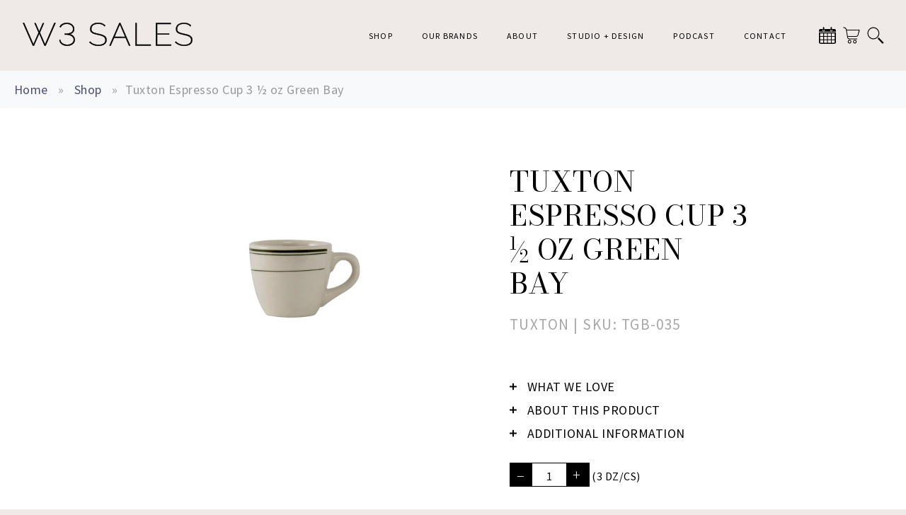

--- FILE ---
content_type: text/html; charset=utf-8
request_url: https://w3salesonline.com/products/espresso-cup-3-1-2oz-3-1-2x2-5-8x2-1-4-eggshell-green-bands
body_size: 38307
content:
<!doctype html>
<!--[if lt IE 7]><html class="no-js lt-ie9 lt-ie8 lt-ie7" lang="en"> <![endif]-->
<!--[if IE 7]><html class="no-js lt-ie9 lt-ie8" lang="en"> <![endif]-->
<!--[if IE 8]><html class="no-js lt-ie9" lang="en"> <![endif]-->
<!--[if IE 9 ]><html class="ie9 no-js" lang="en"> <![endif]-->
<!--[if (gt IE 9)|!(IE)]><!--> <html class="no-js" lang="en"> <!--<![endif]-->
<head boopers="xxxxxx">
  <meta charset="utf-8" />
  <meta name="viewport" content="width=device-width, initial-scale=1" />
  <!--[if IE]><meta http-equiv='X-UA-Compatible' content='IE=edge,chrome=1' /><![endif]-->
  
    <meta name="description" content="From breakfast to lunch to dinner and repeat, the deep hue of the green line creates that extra special detail and freshness to enhance your guest&#39;s experience, no matter what time of day." />
  

  
  <title>Tuxton Espresso Cup 3 ½ oz Green Bay
    
    
     
      &ndash; W3 Sales</title>
  
  <link rel="canonical" href="https://w3salesonline.com/products/espresso-cup-3-1-2oz-3-1-2x2-5-8x2-1-4-eggshell-green-bands" />
  <link rel="shortcut icon" href="//w3salesonline.com/cdn/shop/files/W3_Favicon_20x20.png?v=1635961877" type="image/x-icon">  
  
  
  <meta property="og:type" content="product" />
  <meta property="og:title" content="Tuxton Espresso Cup 3 ½ oz Green Bay" />
  
  <meta property="og:image" content="http://w3salesonline.com/cdn/shop/products/TGB-035_grande.jpg?v=1643699766" />
  <meta property="og:image:secure_url" content="https://w3salesonline.com/cdn/shop/products/TGB-035_grande.jpg?v=1643699766" />
  
  <meta property="og:price:amount" content="0.00" />
  <meta property="og:price:currency" content="USD" />



<meta property="og:description" content="From breakfast to lunch to dinner and repeat, the deep hue of the green line creates that extra special detail and freshness to enhance your guest&#39;s experience, no matter what time of day." />

<meta property="og:url" content="https://w3salesonline.com/products/espresso-cup-3-1-2oz-3-1-2x2-5-8x2-1-4-eggshell-green-bands" />
<meta property="og:site_name" content="W3 Sales" />
  
 

  <meta name="twitter:card" content="product" />
  <meta name="twitter:title" content="Tuxton Espresso Cup 3 ½ oz Green Bay" />
  <meta name="twitter:description" content="From breakfast to lunch to dinner and repeat, the deep hue of the green line creates that extra special detail and freshness to enhance your guest&#39;s experience, no matter what time of day." />
  <meta name="twitter:image" content="http://w3salesonline.com/cdn/shop/products/TGB-035_large.jpg?v=1643699766" />
  <meta name="twitter:label1" content="Price" />
  <meta name="twitter:data1" content="$0.00 USD" />
  
  <meta name="twitter:label2" content="Brand" />
  <meta name="twitter:data2" content="Tuxton" />
  


  <script>window.performance && window.performance.mark && window.performance.mark('shopify.content_for_header.start');</script><meta name="facebook-domain-verification" content="br8shtb9kysyuirmcr63tnata0uo4c">
<meta id="shopify-digital-wallet" name="shopify-digital-wallet" content="/58065289414/digital_wallets/dialog">
<meta name="shopify-checkout-api-token" content="b5255383ccbf254a5c76b680a2098460">
<link rel="alternate" type="application/json+oembed" href="https://w3salesonline.com/products/espresso-cup-3-1-2oz-3-1-2x2-5-8x2-1-4-eggshell-green-bands.oembed">
<script async="async" src="/checkouts/internal/preloads.js?locale=en-US"></script>
<link rel="preconnect" href="https://shop.app" crossorigin="anonymous">
<script async="async" src="https://shop.app/checkouts/internal/preloads.js?locale=en-US&shop_id=58065289414" crossorigin="anonymous"></script>
<script id="apple-pay-shop-capabilities" type="application/json">{"shopId":58065289414,"countryCode":"US","currencyCode":"USD","merchantCapabilities":["supports3DS"],"merchantId":"gid:\/\/shopify\/Shop\/58065289414","merchantName":"W3 Sales","requiredBillingContactFields":["postalAddress","email","phone"],"requiredShippingContactFields":["postalAddress","email","phone"],"shippingType":"shipping","supportedNetworks":["visa","masterCard","amex","discover","elo","jcb"],"total":{"type":"pending","label":"W3 Sales","amount":"1.00"},"shopifyPaymentsEnabled":true,"supportsSubscriptions":true}</script>
<script id="shopify-features" type="application/json">{"accessToken":"b5255383ccbf254a5c76b680a2098460","betas":["rich-media-storefront-analytics"],"domain":"w3salesonline.com","predictiveSearch":true,"shopId":58065289414,"locale":"en"}</script>
<script>var Shopify = Shopify || {};
Shopify.shop = "w3-sales-os2.myshopify.com";
Shopify.locale = "en";
Shopify.currency = {"active":"USD","rate":"1.0"};
Shopify.country = "US";
Shopify.theme = {"name":"Copy of Launch-It-Girl\/master | Request a Quote...","id":132141613254,"schema_name":null,"schema_version":null,"theme_store_id":null,"role":"main"};
Shopify.theme.handle = "null";
Shopify.theme.style = {"id":null,"handle":null};
Shopify.cdnHost = "w3salesonline.com/cdn";
Shopify.routes = Shopify.routes || {};
Shopify.routes.root = "/";</script>
<script type="module">!function(o){(o.Shopify=o.Shopify||{}).modules=!0}(window);</script>
<script>!function(o){function n(){var o=[];function n(){o.push(Array.prototype.slice.apply(arguments))}return n.q=o,n}var t=o.Shopify=o.Shopify||{};t.loadFeatures=n(),t.autoloadFeatures=n()}(window);</script>
<script>
  window.ShopifyPay = window.ShopifyPay || {};
  window.ShopifyPay.apiHost = "shop.app\/pay";
  window.ShopifyPay.redirectState = null;
</script>
<script id="shop-js-analytics" type="application/json">{"pageType":"product"}</script>
<script defer="defer" async type="module" src="//w3salesonline.com/cdn/shopifycloud/shop-js/modules/v2/client.init-shop-cart-sync_BdyHc3Nr.en.esm.js"></script>
<script defer="defer" async type="module" src="//w3salesonline.com/cdn/shopifycloud/shop-js/modules/v2/chunk.common_Daul8nwZ.esm.js"></script>
<script type="module">
  await import("//w3salesonline.com/cdn/shopifycloud/shop-js/modules/v2/client.init-shop-cart-sync_BdyHc3Nr.en.esm.js");
await import("//w3salesonline.com/cdn/shopifycloud/shop-js/modules/v2/chunk.common_Daul8nwZ.esm.js");

  window.Shopify.SignInWithShop?.initShopCartSync?.({"fedCMEnabled":true,"windoidEnabled":true});

</script>
<script>
  window.Shopify = window.Shopify || {};
  if (!window.Shopify.featureAssets) window.Shopify.featureAssets = {};
  window.Shopify.featureAssets['shop-js'] = {"shop-cart-sync":["modules/v2/client.shop-cart-sync_QYOiDySF.en.esm.js","modules/v2/chunk.common_Daul8nwZ.esm.js"],"init-fed-cm":["modules/v2/client.init-fed-cm_DchLp9rc.en.esm.js","modules/v2/chunk.common_Daul8nwZ.esm.js"],"shop-button":["modules/v2/client.shop-button_OV7bAJc5.en.esm.js","modules/v2/chunk.common_Daul8nwZ.esm.js"],"init-windoid":["modules/v2/client.init-windoid_DwxFKQ8e.en.esm.js","modules/v2/chunk.common_Daul8nwZ.esm.js"],"shop-cash-offers":["modules/v2/client.shop-cash-offers_DWtL6Bq3.en.esm.js","modules/v2/chunk.common_Daul8nwZ.esm.js","modules/v2/chunk.modal_CQq8HTM6.esm.js"],"shop-toast-manager":["modules/v2/client.shop-toast-manager_CX9r1SjA.en.esm.js","modules/v2/chunk.common_Daul8nwZ.esm.js"],"init-shop-email-lookup-coordinator":["modules/v2/client.init-shop-email-lookup-coordinator_UhKnw74l.en.esm.js","modules/v2/chunk.common_Daul8nwZ.esm.js"],"pay-button":["modules/v2/client.pay-button_DzxNnLDY.en.esm.js","modules/v2/chunk.common_Daul8nwZ.esm.js"],"avatar":["modules/v2/client.avatar_BTnouDA3.en.esm.js"],"init-shop-cart-sync":["modules/v2/client.init-shop-cart-sync_BdyHc3Nr.en.esm.js","modules/v2/chunk.common_Daul8nwZ.esm.js"],"shop-login-button":["modules/v2/client.shop-login-button_D8B466_1.en.esm.js","modules/v2/chunk.common_Daul8nwZ.esm.js","modules/v2/chunk.modal_CQq8HTM6.esm.js"],"init-customer-accounts-sign-up":["modules/v2/client.init-customer-accounts-sign-up_C8fpPm4i.en.esm.js","modules/v2/client.shop-login-button_D8B466_1.en.esm.js","modules/v2/chunk.common_Daul8nwZ.esm.js","modules/v2/chunk.modal_CQq8HTM6.esm.js"],"init-shop-for-new-customer-accounts":["modules/v2/client.init-shop-for-new-customer-accounts_CVTO0Ztu.en.esm.js","modules/v2/client.shop-login-button_D8B466_1.en.esm.js","modules/v2/chunk.common_Daul8nwZ.esm.js","modules/v2/chunk.modal_CQq8HTM6.esm.js"],"init-customer-accounts":["modules/v2/client.init-customer-accounts_dRgKMfrE.en.esm.js","modules/v2/client.shop-login-button_D8B466_1.en.esm.js","modules/v2/chunk.common_Daul8nwZ.esm.js","modules/v2/chunk.modal_CQq8HTM6.esm.js"],"shop-follow-button":["modules/v2/client.shop-follow-button_CkZpjEct.en.esm.js","modules/v2/chunk.common_Daul8nwZ.esm.js","modules/v2/chunk.modal_CQq8HTM6.esm.js"],"lead-capture":["modules/v2/client.lead-capture_BntHBhfp.en.esm.js","modules/v2/chunk.common_Daul8nwZ.esm.js","modules/v2/chunk.modal_CQq8HTM6.esm.js"],"checkout-modal":["modules/v2/client.checkout-modal_CfxcYbTm.en.esm.js","modules/v2/chunk.common_Daul8nwZ.esm.js","modules/v2/chunk.modal_CQq8HTM6.esm.js"],"shop-login":["modules/v2/client.shop-login_Da4GZ2H6.en.esm.js","modules/v2/chunk.common_Daul8nwZ.esm.js","modules/v2/chunk.modal_CQq8HTM6.esm.js"],"payment-terms":["modules/v2/client.payment-terms_MV4M3zvL.en.esm.js","modules/v2/chunk.common_Daul8nwZ.esm.js","modules/v2/chunk.modal_CQq8HTM6.esm.js"]};
</script>
<script>(function() {
  var isLoaded = false;
  function asyncLoad() {
    if (isLoaded) return;
    isLoaded = true;
    var urls = ["\/\/shopify.privy.com\/widget.js?shop=w3-sales-os2.myshopify.com","https:\/\/cdn.nfcube.com\/instafeed-9eadff3c3313756d59dad14e7fff0601.js?shop=w3-sales-os2.myshopify.com"];
    for (var i = 0; i < urls.length; i++) {
      var s = document.createElement('script');
      s.type = 'text/javascript';
      s.async = true;
      s.src = urls[i];
      var x = document.getElementsByTagName('script')[0];
      x.parentNode.insertBefore(s, x);
    }
  };
  if(window.attachEvent) {
    window.attachEvent('onload', asyncLoad);
  } else {
    window.addEventListener('load', asyncLoad, false);
  }
})();</script>
<script id="__st">var __st={"a":58065289414,"offset":-21600,"reqid":"21558e8f-f42f-4236-a7ee-79d4845903ba-1768940343","pageurl":"w3salesonline.com\/products\/espresso-cup-3-1-2oz-3-1-2x2-5-8x2-1-4-eggshell-green-bands","u":"626a92581943","p":"product","rtyp":"product","rid":7187170984134};</script>
<script>window.ShopifyPaypalV4VisibilityTracking = true;</script>
<script id="captcha-bootstrap">!function(){'use strict';const t='contact',e='account',n='new_comment',o=[[t,t],['blogs',n],['comments',n],[t,'customer']],c=[[e,'customer_login'],[e,'guest_login'],[e,'recover_customer_password'],[e,'create_customer']],r=t=>t.map((([t,e])=>`form[action*='/${t}']:not([data-nocaptcha='true']) input[name='form_type'][value='${e}']`)).join(','),a=t=>()=>t?[...document.querySelectorAll(t)].map((t=>t.form)):[];function s(){const t=[...o],e=r(t);return a(e)}const i='password',u='form_key',d=['recaptcha-v3-token','g-recaptcha-response','h-captcha-response',i],f=()=>{try{return window.sessionStorage}catch{return}},m='__shopify_v',_=t=>t.elements[u];function p(t,e,n=!1){try{const o=window.sessionStorage,c=JSON.parse(o.getItem(e)),{data:r}=function(t){const{data:e,action:n}=t;return t[m]||n?{data:e,action:n}:{data:t,action:n}}(c);for(const[e,n]of Object.entries(r))t.elements[e]&&(t.elements[e].value=n);n&&o.removeItem(e)}catch(o){console.error('form repopulation failed',{error:o})}}const l='form_type',E='cptcha';function T(t){t.dataset[E]=!0}const w=window,h=w.document,L='Shopify',v='ce_forms',y='captcha';let A=!1;((t,e)=>{const n=(g='f06e6c50-85a8-45c8-87d0-21a2b65856fe',I='https://cdn.shopify.com/shopifycloud/storefront-forms-hcaptcha/ce_storefront_forms_captcha_hcaptcha.v1.5.2.iife.js',D={infoText:'Protected by hCaptcha',privacyText:'Privacy',termsText:'Terms'},(t,e,n)=>{const o=w[L][v],c=o.bindForm;if(c)return c(t,g,e,D).then(n);var r;o.q.push([[t,g,e,D],n]),r=I,A||(h.body.append(Object.assign(h.createElement('script'),{id:'captcha-provider',async:!0,src:r})),A=!0)});var g,I,D;w[L]=w[L]||{},w[L][v]=w[L][v]||{},w[L][v].q=[],w[L][y]=w[L][y]||{},w[L][y].protect=function(t,e){n(t,void 0,e),T(t)},Object.freeze(w[L][y]),function(t,e,n,w,h,L){const[v,y,A,g]=function(t,e,n){const i=e?o:[],u=t?c:[],d=[...i,...u],f=r(d),m=r(i),_=r(d.filter((([t,e])=>n.includes(e))));return[a(f),a(m),a(_),s()]}(w,h,L),I=t=>{const e=t.target;return e instanceof HTMLFormElement?e:e&&e.form},D=t=>v().includes(t);t.addEventListener('submit',(t=>{const e=I(t);if(!e)return;const n=D(e)&&!e.dataset.hcaptchaBound&&!e.dataset.recaptchaBound,o=_(e),c=g().includes(e)&&(!o||!o.value);(n||c)&&t.preventDefault(),c&&!n&&(function(t){try{if(!f())return;!function(t){const e=f();if(!e)return;const n=_(t);if(!n)return;const o=n.value;o&&e.removeItem(o)}(t);const e=Array.from(Array(32),(()=>Math.random().toString(36)[2])).join('');!function(t,e){_(t)||t.append(Object.assign(document.createElement('input'),{type:'hidden',name:u})),t.elements[u].value=e}(t,e),function(t,e){const n=f();if(!n)return;const o=[...t.querySelectorAll(`input[type='${i}']`)].map((({name:t})=>t)),c=[...d,...o],r={};for(const[a,s]of new FormData(t).entries())c.includes(a)||(r[a]=s);n.setItem(e,JSON.stringify({[m]:1,action:t.action,data:r}))}(t,e)}catch(e){console.error('failed to persist form',e)}}(e),e.submit())}));const S=(t,e)=>{t&&!t.dataset[E]&&(n(t,e.some((e=>e===t))),T(t))};for(const o of['focusin','change'])t.addEventListener(o,(t=>{const e=I(t);D(e)&&S(e,y())}));const B=e.get('form_key'),M=e.get(l),P=B&&M;t.addEventListener('DOMContentLoaded',(()=>{const t=y();if(P)for(const e of t)e.elements[l].value===M&&p(e,B);[...new Set([...A(),...v().filter((t=>'true'===t.dataset.shopifyCaptcha))])].forEach((e=>S(e,t)))}))}(h,new URLSearchParams(w.location.search),n,t,e,['guest_login'])})(!0,!0)}();</script>
<script integrity="sha256-4kQ18oKyAcykRKYeNunJcIwy7WH5gtpwJnB7kiuLZ1E=" data-source-attribution="shopify.loadfeatures" defer="defer" src="//w3salesonline.com/cdn/shopifycloud/storefront/assets/storefront/load_feature-a0a9edcb.js" crossorigin="anonymous"></script>
<script crossorigin="anonymous" defer="defer" src="//w3salesonline.com/cdn/shopifycloud/storefront/assets/shopify_pay/storefront-65b4c6d7.js?v=20250812"></script>
<script data-source-attribution="shopify.dynamic_checkout.dynamic.init">var Shopify=Shopify||{};Shopify.PaymentButton=Shopify.PaymentButton||{isStorefrontPortableWallets:!0,init:function(){window.Shopify.PaymentButton.init=function(){};var t=document.createElement("script");t.src="https://w3salesonline.com/cdn/shopifycloud/portable-wallets/latest/portable-wallets.en.js",t.type="module",document.head.appendChild(t)}};
</script>
<script data-source-attribution="shopify.dynamic_checkout.buyer_consent">
  function portableWalletsHideBuyerConsent(e){var t=document.getElementById("shopify-buyer-consent"),n=document.getElementById("shopify-subscription-policy-button");t&&n&&(t.classList.add("hidden"),t.setAttribute("aria-hidden","true"),n.removeEventListener("click",e))}function portableWalletsShowBuyerConsent(e){var t=document.getElementById("shopify-buyer-consent"),n=document.getElementById("shopify-subscription-policy-button");t&&n&&(t.classList.remove("hidden"),t.removeAttribute("aria-hidden"),n.addEventListener("click",e))}window.Shopify?.PaymentButton&&(window.Shopify.PaymentButton.hideBuyerConsent=portableWalletsHideBuyerConsent,window.Shopify.PaymentButton.showBuyerConsent=portableWalletsShowBuyerConsent);
</script>
<script data-source-attribution="shopify.dynamic_checkout.cart.bootstrap">document.addEventListener("DOMContentLoaded",(function(){function t(){return document.querySelector("shopify-accelerated-checkout-cart, shopify-accelerated-checkout")}if(t())Shopify.PaymentButton.init();else{new MutationObserver((function(e,n){t()&&(Shopify.PaymentButton.init(),n.disconnect())})).observe(document.body,{childList:!0,subtree:!0})}}));
</script>
<link id="shopify-accelerated-checkout-styles" rel="stylesheet" media="screen" href="https://w3salesonline.com/cdn/shopifycloud/portable-wallets/latest/accelerated-checkout-backwards-compat.css" crossorigin="anonymous">
<style id="shopify-accelerated-checkout-cart">
        #shopify-buyer-consent {
  margin-top: 1em;
  display: inline-block;
  width: 100%;
}

#shopify-buyer-consent.hidden {
  display: none;
}

#shopify-subscription-policy-button {
  background: none;
  border: none;
  padding: 0;
  text-decoration: underline;
  font-size: inherit;
  cursor: pointer;
}

#shopify-subscription-policy-button::before {
  box-shadow: none;
}

      </style>
<script id="sections-script" data-sections="header" defer="defer" src="//w3salesonline.com/cdn/shop/t/13/compiled_assets/scripts.js?v=8250"></script>
<script>window.performance && window.performance.mark && window.performance.mark('shopify.content_for_header.end');</script>
   <style>
  @font-face {
    font-family: 'Avenir';
    src: url('//w3salesonline.com/cdn/shop/files/Avenir-Heavy.woff2?v=14885666020591861001') format('woff2'),
        url(  '//w3salesonline.com/cdn/shop/files/Avenir-Heavy.woff?v=18164580425430671196') format('woff');
    font-weight: 900;
    font-style: normal;
    font-display: swap;
}

@font-face {
    font-family: 'Avenir LT Std';
    src: url('//w3salesonline.com/cdn/shop/files/AvenirLTStd-Book.woff2?v=1054125850770242445') format('woff2'),
        url('//w3salesonline.com/cdn/shop/files/AvenirLTStd-Book.woff?v=5078811613824841193') format('woff');
    font-weight: normal;
    font-style: normal;
    font-display: swap;
}

@font-face {
    font-family: 'Avenir LT Std';
    src: url( '//w3salesonline.com/cdn/shop/files/AvenirLTStd-BlackOblique.woff2?v=15990098703593174879') format('woff2'),
        url( '//w3salesonline.com/cdn/shop/files/AvenirLTStd-BlackOblique.woff?v=10238075300499843007') format('woff');
    font-weight: 900;
    font-style: italic;
    font-display: swap;
}

@font-face {
    font-family: 'Avenir LT Std';
    src: url( '//w3salesonline.com/cdn/shop/files/AvenirLTStd-Black.woff2?v=16937068359642530160') format('woff2'),
        url('//w3salesonline.com/cdn/shop/files/AvenirLTStd-Black.woff?v=14479411021413475732') format('woff');
    font-weight: 900;
    font-style: normal;
    font-display: swap;
}

@font-face {
    font-family: 'Avenir LT Std';
    src: url( '//w3salesonline.com/cdn/shop/files/AvenirLTStd-Roman.woff2?v=827257257213701264') format('woff2'),
        url('//w3salesonline.com/cdn/shop/files/AvenirLTStd-Roman.woff?v=9958139848586135386') format('woff');
    font-weight: normal;
    font-style: normal;
    font-display: swap;
}

@font-face {
    font-family: 'Avenir LT Std';
    src: url('//w3salesonline.com/cdn/shop/files/AvenirLTStd-Light.woff2?v=8265003977720297543') format('woff2'),
        url('//w3salesonline.com/cdn/shop/files/AvenirLTStd-Light.woff?v=4468336601110409073') format('woff');
    font-weight: 300;
    font-style: normal;
    font-display: swap;
}

@font-face {
    font-family: 'Avenir LT Std';
    src: url('//w3salesonline.com/cdn/shop/files/AvenirLTStd-Medium.woff2?v=322943176387361180') format('woff2'),
        url('//w3salesonline.com/cdn/shop/files/AvenirLTStd-Medium.woff?v=16147061753734450541') format('woff');
    font-weight: 500;
    font-style: normal;
    font-display: swap;
}

@font-face {
    font-family: 'Avenir LT Std';
    src: url( '//w3salesonline.com/cdn/shop/files/AvenirLTStd-Oblique.woff2?v=7426095844725593831') format('woff2'),
        url('//w3salesonline.com/cdn/shop/files/AvenirLTStd-Oblique.woff?v=7988377915713472120') format('woff');
    font-weight: normal;
    font-style: italic;
    font-display: swap;
}

@font-face {
    font-family: 'Avenir LT Std';
    src: url( '//w3salesonline.com/cdn/shop/files/AvenirLTStd-BookOblique.woff2?v=9838469296163399852') format('woff2'),
        url( '//w3salesonline.com/cdn/shop/files/AvenirLTStd-BookOblique.woff?v=15271258987394595375') format('woff');
    font-weight: normal;
    font-style: italic;
    font-display: swap;
}

@font-face {
    font-family: 'Avenir LT Std';
    src: url('//w3salesonline.com/cdn/shop/files/AvenirLTStd-LightOblique.woff2?v=544915431044733530') format('woff2'),
        url( '//w3salesonline.com/cdn/shop/files/AvenirLTStd-LightOblique.woff?v=14544381859214887829') format('woff');
    font-weight: 300;
    font-style: italic;
    font-display: swap;
}

@font-face {
    font-family: 'Avenir LT Std';
    src: url('//w3salesonline.com/cdn/shop/files/AvenirLTStd-Light.woff2?v=8265003977720297543') format('woff2'),
        url('//w3salesonline.com/cdn/shop/files/AvenirLTStd-Light.woff?v=4468336601110409073') format('woff');
    font-weight: 300;
    font-style: normal;
    font-display: swap;
}

@font-face {
    font-family: 'Avenir LT Std';
    src: url( '//w3salesonline.com/cdn/shop/files/AvenirLTStd-MediumOblique.woff2?v=14386210557060169075') format('woff2'),
        url( '//w3salesonline.com/cdn/shop/files/AvenirLTStd-MediumOblique.woff?v=11922996769465861070') format('woff');
    font-weight: 500;
    font-style: italic;
    font-display: swap;
}

@font-face {
    font-family: 'Avenir LT Std';
    src: url('//w3salesonline.com/cdn/shop/files/AvenirLTStd-HeavyOblique.woff2?v=6512645155351571496') format('woff2'),
        url( '//w3salesonline.com/cdn/shop/files/AvenirLTStd-HeavyOblique.woff?v=3536404718083615608') format('woff');
    font-weight: 900;
    font-style: italic;
    font-display: swap;
}

@font-face {
    font-family: 'Avenir LT Std';
    src: url( '//w3salesonline.com/cdn/shop/files/AvenirLTStd-Book.woff2?v=1054125850770242445') format('woff2'),
        url( '//w3salesonline.com/cdn/shop/files/AvenirLTStd-Book.woff?v=5078811613824841193') format('woff');
    font-weight: normal;
    font-style: normal;
    font-display: swap;
}

@font-face {
    font-family: 'Crimson Text';
    src: url( '//w3salesonline.com/cdn/shop/files/CrimsonText-Bold.woff2?v=11266275749940694120') format('woff2'),
        url( '//w3salesonline.com/cdn/shop/files/CrimsonText-Bold.woff?v=3632500517345788503') format('woff');
    font-weight: bold;
    font-style: normal;
    font-display: swap;
}

@font-face {
    font-family: 'Avenir LT Std';
    src: url( '//w3salesonline.com/cdn/shop/files/AvenirLTStd-Heavy.woff2?v=10071307580525833788') format('woff2'),
        url('//w3salesonline.com/cdn/shop/files/AvenirLTStd-Heavy.woff?v=6085232850954322504') format('woff');
    font-weight: 900;
    font-style: normal;
    font-display: swap;
}

@font-face {
    font-family: 'Crimson Text';
    src: url('//w3salesonline.com/cdn/shop/files/CrimsonText-Italic.woff2?v=3734003276915659304') format('woff2'),
        url( '//w3salesonline.com/cdn/shop/files/CrimsonText-Italic.woff?v=4746025311566069983') format('woff');
    font-weight: normal;
    font-style: italic;
    font-display: swap;
}

@font-face {
    font-family: 'Crimson Text';
    src: url( '//w3salesonline.com/cdn/shop/files/CrimsonText-BoldItalic.woff2?v=15458985775019288485') format('woff2'),
        url('//w3salesonline.com/cdn/shop/files/CrimsonText-BoldItalic.woff?v=17939079986830454266') format('woff');
    font-weight: bold;
    font-style: italic;
    font-display: swap;
}

@font-face {
    font-family: 'Crimson Text';
    src: url( '//w3salesonline.com/cdn/shop/files/CrimsonText-Regular.woff2?v=7992743385313416874') format('woff2'),
        url('//w3salesonline.com/cdn/shop/files/CrimsonText-Regular.woff?v=12038128165544210422') format('woff');
    font-weight: normal;
    font-style: normal;
    font-display: swap;
}

@font-face {
    font-family: 'Crimson Text';
    src: url( '//w3salesonline.com/cdn/shop/files/CrimsonText-SemiBold.woff2?v=14939142719673041245') format('woff2'),
        url( '//w3salesonline.com/cdn/shop/files/CrimsonText-SemiBold.woff?v=14309432579984945394') format('woff');
    font-weight: 600;
    font-style: normal;
    font-display: swap;
}

@font-face {
    font-family: 'Crimson Text';
    src: url( '//w3salesonline.com/cdn/shop/files/CrimsonText-SemiBoldItalic.woff2?v=2559125808549344640') format('woff2'),
        url('//w3salesonline.com/cdn/shop/files/CrimsonText-SemiBoldItalic.woff?v=13016328265754572452') format('woff');
    font-weight: 600;
    font-style: italic;
    font-display: swap;
}


</style>
  <!-- Global CSS For The Theme -->
  <link href="//w3salesonline.com/cdn/shop/t/13/assets/style.css?v=53085945232995414631750698363" rel="stylesheet" type="text/css" media="all" />

  <!--[if lt IE 9]>
  <script src="//html5shiv.googlecode.com/svn/trunk/html5.js" type="text/javascript"></script>
  <![endif]-->

  <script src="//w3salesonline.com/cdn/shopifycloud/storefront/assets/themes_support/shopify_common-5f594365.js" type="text/javascript"></script>
  
  
  <!-- Additional Shopify helpers that will likely be added to the global shopify_common.js some day soon. -->
  <script src="//w3salesonline.com/cdn/shop/t/13/assets/shopify_common.js?v=14298614452551288571708407452" type="text/javascript"></script>

  <script src="//w3salesonline.com/cdn/shopifycloud/storefront/assets/themes_support/option_selection-b017cd28.js" type="text/javascript"></script>

  <script src="//ajax.googleapis.com/ajax/libs/jquery/3.7.1/jquery.min.js" type="text/javascript"></script>
  <script type="text/javascript" src="//w3salesonline.com/cdn/shop/t/13/assets/match-height.js?v=87830821377496160561708407452" async></script>
  <script>jQuery('html').removeClass('no-js').addClass('js');</script>
  <link rel="preconnect" href="https://fonts.googleapis.com">
<link rel="preconnect" href="https://fonts.gstatic.com" crossorigin>
<link href="https://fonts.googleapis.com/css2?family=Bodoni+Moda:ital,wght@0,400;0,500;0,600;0,700;0,800;1,400;1,500;1,600;1,700;1,800&family=Source+Sans+Pro:ital,wght@0,200;0,300;0,400;0,600;0,700;0,900;1,200;1,300;1,400;1,600;1,700;1,900&display=swap" rel="stylesheet">

  <link rel="stylesheet" type="text/css" href="//cdn.jsdelivr.net/npm/slick-carousel@1.8.1/slick/slick.css"/>
  <script type="text/javascript" src="//cdn.jsdelivr.net/npm/slick-carousel@1.8.1/slick/slick.min.js"></script>


<link href="https://monorail-edge.shopifysvc.com" rel="dns-prefetch">
<script>(function(){if ("sendBeacon" in navigator && "performance" in window) {try {var session_token_from_headers = performance.getEntriesByType('navigation')[0].serverTiming.find(x => x.name == '_s').description;} catch {var session_token_from_headers = undefined;}var session_cookie_matches = document.cookie.match(/_shopify_s=([^;]*)/);var session_token_from_cookie = session_cookie_matches && session_cookie_matches.length === 2 ? session_cookie_matches[1] : "";var session_token = session_token_from_headers || session_token_from_cookie || "";function handle_abandonment_event(e) {var entries = performance.getEntries().filter(function(entry) {return /monorail-edge.shopifysvc.com/.test(entry.name);});if (!window.abandonment_tracked && entries.length === 0) {window.abandonment_tracked = true;var currentMs = Date.now();var navigation_start = performance.timing.navigationStart;var payload = {shop_id: 58065289414,url: window.location.href,navigation_start,duration: currentMs - navigation_start,session_token,page_type: "product"};window.navigator.sendBeacon("https://monorail-edge.shopifysvc.com/v1/produce", JSON.stringify({schema_id: "online_store_buyer_site_abandonment/1.1",payload: payload,metadata: {event_created_at_ms: currentMs,event_sent_at_ms: currentMs}}));}}window.addEventListener('pagehide', handle_abandonment_event);}}());</script>
<script id="web-pixels-manager-setup">(function e(e,d,r,n,o){if(void 0===o&&(o={}),!Boolean(null===(a=null===(i=window.Shopify)||void 0===i?void 0:i.analytics)||void 0===a?void 0:a.replayQueue)){var i,a;window.Shopify=window.Shopify||{};var t=window.Shopify;t.analytics=t.analytics||{};var s=t.analytics;s.replayQueue=[],s.publish=function(e,d,r){return s.replayQueue.push([e,d,r]),!0};try{self.performance.mark("wpm:start")}catch(e){}var l=function(){var e={modern:/Edge?\/(1{2}[4-9]|1[2-9]\d|[2-9]\d{2}|\d{4,})\.\d+(\.\d+|)|Firefox\/(1{2}[4-9]|1[2-9]\d|[2-9]\d{2}|\d{4,})\.\d+(\.\d+|)|Chrom(ium|e)\/(9{2}|\d{3,})\.\d+(\.\d+|)|(Maci|X1{2}).+ Version\/(15\.\d+|(1[6-9]|[2-9]\d|\d{3,})\.\d+)([,.]\d+|)( \(\w+\)|)( Mobile\/\w+|) Safari\/|Chrome.+OPR\/(9{2}|\d{3,})\.\d+\.\d+|(CPU[ +]OS|iPhone[ +]OS|CPU[ +]iPhone|CPU IPhone OS|CPU iPad OS)[ +]+(15[._]\d+|(1[6-9]|[2-9]\d|\d{3,})[._]\d+)([._]\d+|)|Android:?[ /-](13[3-9]|1[4-9]\d|[2-9]\d{2}|\d{4,})(\.\d+|)(\.\d+|)|Android.+Firefox\/(13[5-9]|1[4-9]\d|[2-9]\d{2}|\d{4,})\.\d+(\.\d+|)|Android.+Chrom(ium|e)\/(13[3-9]|1[4-9]\d|[2-9]\d{2}|\d{4,})\.\d+(\.\d+|)|SamsungBrowser\/([2-9]\d|\d{3,})\.\d+/,legacy:/Edge?\/(1[6-9]|[2-9]\d|\d{3,})\.\d+(\.\d+|)|Firefox\/(5[4-9]|[6-9]\d|\d{3,})\.\d+(\.\d+|)|Chrom(ium|e)\/(5[1-9]|[6-9]\d|\d{3,})\.\d+(\.\d+|)([\d.]+$|.*Safari\/(?![\d.]+ Edge\/[\d.]+$))|(Maci|X1{2}).+ Version\/(10\.\d+|(1[1-9]|[2-9]\d|\d{3,})\.\d+)([,.]\d+|)( \(\w+\)|)( Mobile\/\w+|) Safari\/|Chrome.+OPR\/(3[89]|[4-9]\d|\d{3,})\.\d+\.\d+|(CPU[ +]OS|iPhone[ +]OS|CPU[ +]iPhone|CPU IPhone OS|CPU iPad OS)[ +]+(10[._]\d+|(1[1-9]|[2-9]\d|\d{3,})[._]\d+)([._]\d+|)|Android:?[ /-](13[3-9]|1[4-9]\d|[2-9]\d{2}|\d{4,})(\.\d+|)(\.\d+|)|Mobile Safari.+OPR\/([89]\d|\d{3,})\.\d+\.\d+|Android.+Firefox\/(13[5-9]|1[4-9]\d|[2-9]\d{2}|\d{4,})\.\d+(\.\d+|)|Android.+Chrom(ium|e)\/(13[3-9]|1[4-9]\d|[2-9]\d{2}|\d{4,})\.\d+(\.\d+|)|Android.+(UC? ?Browser|UCWEB|U3)[ /]?(15\.([5-9]|\d{2,})|(1[6-9]|[2-9]\d|\d{3,})\.\d+)\.\d+|SamsungBrowser\/(5\.\d+|([6-9]|\d{2,})\.\d+)|Android.+MQ{2}Browser\/(14(\.(9|\d{2,})|)|(1[5-9]|[2-9]\d|\d{3,})(\.\d+|))(\.\d+|)|K[Aa][Ii]OS\/(3\.\d+|([4-9]|\d{2,})\.\d+)(\.\d+|)/},d=e.modern,r=e.legacy,n=navigator.userAgent;return n.match(d)?"modern":n.match(r)?"legacy":"unknown"}(),u="modern"===l?"modern":"legacy",c=(null!=n?n:{modern:"",legacy:""})[u],f=function(e){return[e.baseUrl,"/wpm","/b",e.hashVersion,"modern"===e.buildTarget?"m":"l",".js"].join("")}({baseUrl:d,hashVersion:r,buildTarget:u}),m=function(e){var d=e.version,r=e.bundleTarget,n=e.surface,o=e.pageUrl,i=e.monorailEndpoint;return{emit:function(e){var a=e.status,t=e.errorMsg,s=(new Date).getTime(),l=JSON.stringify({metadata:{event_sent_at_ms:s},events:[{schema_id:"web_pixels_manager_load/3.1",payload:{version:d,bundle_target:r,page_url:o,status:a,surface:n,error_msg:t},metadata:{event_created_at_ms:s}}]});if(!i)return console&&console.warn&&console.warn("[Web Pixels Manager] No Monorail endpoint provided, skipping logging."),!1;try{return self.navigator.sendBeacon.bind(self.navigator)(i,l)}catch(e){}var u=new XMLHttpRequest;try{return u.open("POST",i,!0),u.setRequestHeader("Content-Type","text/plain"),u.send(l),!0}catch(e){return console&&console.warn&&console.warn("[Web Pixels Manager] Got an unhandled error while logging to Monorail."),!1}}}}({version:r,bundleTarget:l,surface:e.surface,pageUrl:self.location.href,monorailEndpoint:e.monorailEndpoint});try{o.browserTarget=l,function(e){var d=e.src,r=e.async,n=void 0===r||r,o=e.onload,i=e.onerror,a=e.sri,t=e.scriptDataAttributes,s=void 0===t?{}:t,l=document.createElement("script"),u=document.querySelector("head"),c=document.querySelector("body");if(l.async=n,l.src=d,a&&(l.integrity=a,l.crossOrigin="anonymous"),s)for(var f in s)if(Object.prototype.hasOwnProperty.call(s,f))try{l.dataset[f]=s[f]}catch(e){}if(o&&l.addEventListener("load",o),i&&l.addEventListener("error",i),u)u.appendChild(l);else{if(!c)throw new Error("Did not find a head or body element to append the script");c.appendChild(l)}}({src:f,async:!0,onload:function(){if(!function(){var e,d;return Boolean(null===(d=null===(e=window.Shopify)||void 0===e?void 0:e.analytics)||void 0===d?void 0:d.initialized)}()){var d=window.webPixelsManager.init(e)||void 0;if(d){var r=window.Shopify.analytics;r.replayQueue.forEach((function(e){var r=e[0],n=e[1],o=e[2];d.publishCustomEvent(r,n,o)})),r.replayQueue=[],r.publish=d.publishCustomEvent,r.visitor=d.visitor,r.initialized=!0}}},onerror:function(){return m.emit({status:"failed",errorMsg:"".concat(f," has failed to load")})},sri:function(e){var d=/^sha384-[A-Za-z0-9+/=]+$/;return"string"==typeof e&&d.test(e)}(c)?c:"",scriptDataAttributes:o}),m.emit({status:"loading"})}catch(e){m.emit({status:"failed",errorMsg:(null==e?void 0:e.message)||"Unknown error"})}}})({shopId: 58065289414,storefrontBaseUrl: "https://w3salesonline.com",extensionsBaseUrl: "https://extensions.shopifycdn.com/cdn/shopifycloud/web-pixels-manager",monorailEndpoint: "https://monorail-edge.shopifysvc.com/unstable/produce_batch",surface: "storefront-renderer",enabledBetaFlags: ["2dca8a86"],webPixelsConfigList: [{"id":"459735238","configuration":"{\"config\":\"{\\\"pixel_id\\\":\\\"G-2BTS969JV6\\\",\\\"gtag_events\\\":[{\\\"type\\\":\\\"purchase\\\",\\\"action_label\\\":\\\"G-2BTS969JV6\\\"},{\\\"type\\\":\\\"page_view\\\",\\\"action_label\\\":\\\"G-2BTS969JV6\\\"},{\\\"type\\\":\\\"view_item\\\",\\\"action_label\\\":\\\"G-2BTS969JV6\\\"},{\\\"type\\\":\\\"search\\\",\\\"action_label\\\":\\\"G-2BTS969JV6\\\"},{\\\"type\\\":\\\"add_to_cart\\\",\\\"action_label\\\":\\\"G-2BTS969JV6\\\"},{\\\"type\\\":\\\"begin_checkout\\\",\\\"action_label\\\":\\\"G-2BTS969JV6\\\"},{\\\"type\\\":\\\"add_payment_info\\\",\\\"action_label\\\":\\\"G-2BTS969JV6\\\"}],\\\"enable_monitoring_mode\\\":false}\"}","eventPayloadVersion":"v1","runtimeContext":"OPEN","scriptVersion":"b2a88bafab3e21179ed38636efcd8a93","type":"APP","apiClientId":1780363,"privacyPurposes":[],"dataSharingAdjustments":{"protectedCustomerApprovalScopes":["read_customer_address","read_customer_email","read_customer_name","read_customer_personal_data","read_customer_phone"]}},{"id":"168853702","configuration":"{\"pixel_id\":\"448936527543577\",\"pixel_type\":\"facebook_pixel\",\"metaapp_system_user_token\":\"-\"}","eventPayloadVersion":"v1","runtimeContext":"OPEN","scriptVersion":"ca16bc87fe92b6042fbaa3acc2fbdaa6","type":"APP","apiClientId":2329312,"privacyPurposes":["ANALYTICS","MARKETING","SALE_OF_DATA"],"dataSharingAdjustments":{"protectedCustomerApprovalScopes":["read_customer_address","read_customer_email","read_customer_name","read_customer_personal_data","read_customer_phone"]}},{"id":"shopify-app-pixel","configuration":"{}","eventPayloadVersion":"v1","runtimeContext":"STRICT","scriptVersion":"0450","apiClientId":"shopify-pixel","type":"APP","privacyPurposes":["ANALYTICS","MARKETING"]},{"id":"shopify-custom-pixel","eventPayloadVersion":"v1","runtimeContext":"LAX","scriptVersion":"0450","apiClientId":"shopify-pixel","type":"CUSTOM","privacyPurposes":["ANALYTICS","MARKETING"]}],isMerchantRequest: false,initData: {"shop":{"name":"W3 Sales","paymentSettings":{"currencyCode":"USD"},"myshopifyDomain":"w3-sales-os2.myshopify.com","countryCode":"US","storefrontUrl":"https:\/\/w3salesonline.com"},"customer":null,"cart":null,"checkout":null,"productVariants":[{"price":{"amount":0.0,"currencyCode":"USD"},"product":{"title":"Tuxton Espresso Cup 3 ½ oz Green Bay","vendor":"Tuxton","id":"7187170984134","untranslatedTitle":"Tuxton Espresso Cup 3 ½ oz Green Bay","url":"\/products\/espresso-cup-3-1-2oz-3-1-2x2-5-8x2-1-4-eggshell-green-bands","type":"Cup"},"id":"41525553692870","image":{"src":"\/\/w3salesonline.com\/cdn\/shop\/products\/TGB-035.jpg?v=1643699766"},"sku":"TGB-035","title":"Default Title","untranslatedTitle":"Default Title"}],"purchasingCompany":null},},"https://w3salesonline.com/cdn","fcfee988w5aeb613cpc8e4bc33m6693e112",{"modern":"","legacy":""},{"shopId":"58065289414","storefrontBaseUrl":"https:\/\/w3salesonline.com","extensionBaseUrl":"https:\/\/extensions.shopifycdn.com\/cdn\/shopifycloud\/web-pixels-manager","surface":"storefront-renderer","enabledBetaFlags":"[\"2dca8a86\"]","isMerchantRequest":"false","hashVersion":"fcfee988w5aeb613cpc8e4bc33m6693e112","publish":"custom","events":"[[\"page_viewed\",{}],[\"product_viewed\",{\"productVariant\":{\"price\":{\"amount\":0.0,\"currencyCode\":\"USD\"},\"product\":{\"title\":\"Tuxton Espresso Cup 3 ½ oz Green Bay\",\"vendor\":\"Tuxton\",\"id\":\"7187170984134\",\"untranslatedTitle\":\"Tuxton Espresso Cup 3 ½ oz Green Bay\",\"url\":\"\/products\/espresso-cup-3-1-2oz-3-1-2x2-5-8x2-1-4-eggshell-green-bands\",\"type\":\"Cup\"},\"id\":\"41525553692870\",\"image\":{\"src\":\"\/\/w3salesonline.com\/cdn\/shop\/products\/TGB-035.jpg?v=1643699766\"},\"sku\":\"TGB-035\",\"title\":\"Default Title\",\"untranslatedTitle\":\"Default Title\"}}]]"});</script><script>
  window.ShopifyAnalytics = window.ShopifyAnalytics || {};
  window.ShopifyAnalytics.meta = window.ShopifyAnalytics.meta || {};
  window.ShopifyAnalytics.meta.currency = 'USD';
  var meta = {"product":{"id":7187170984134,"gid":"gid:\/\/shopify\/Product\/7187170984134","vendor":"Tuxton","type":"Cup","handle":"espresso-cup-3-1-2oz-3-1-2x2-5-8x2-1-4-eggshell-green-bands","variants":[{"id":41525553692870,"price":0,"name":"Tuxton Espresso Cup 3 ½ oz Green Bay","public_title":null,"sku":"TGB-035"}],"remote":false},"page":{"pageType":"product","resourceType":"product","resourceId":7187170984134,"requestId":"21558e8f-f42f-4236-a7ee-79d4845903ba-1768940343"}};
  for (var attr in meta) {
    window.ShopifyAnalytics.meta[attr] = meta[attr];
  }
</script>
<script class="analytics">
  (function () {
    var customDocumentWrite = function(content) {
      var jquery = null;

      if (window.jQuery) {
        jquery = window.jQuery;
      } else if (window.Checkout && window.Checkout.$) {
        jquery = window.Checkout.$;
      }

      if (jquery) {
        jquery('body').append(content);
      }
    };

    var hasLoggedConversion = function(token) {
      if (token) {
        return document.cookie.indexOf('loggedConversion=' + token) !== -1;
      }
      return false;
    }

    var setCookieIfConversion = function(token) {
      if (token) {
        var twoMonthsFromNow = new Date(Date.now());
        twoMonthsFromNow.setMonth(twoMonthsFromNow.getMonth() + 2);

        document.cookie = 'loggedConversion=' + token + '; expires=' + twoMonthsFromNow;
      }
    }

    var trekkie = window.ShopifyAnalytics.lib = window.trekkie = window.trekkie || [];
    if (trekkie.integrations) {
      return;
    }
    trekkie.methods = [
      'identify',
      'page',
      'ready',
      'track',
      'trackForm',
      'trackLink'
    ];
    trekkie.factory = function(method) {
      return function() {
        var args = Array.prototype.slice.call(arguments);
        args.unshift(method);
        trekkie.push(args);
        return trekkie;
      };
    };
    for (var i = 0; i < trekkie.methods.length; i++) {
      var key = trekkie.methods[i];
      trekkie[key] = trekkie.factory(key);
    }
    trekkie.load = function(config) {
      trekkie.config = config || {};
      trekkie.config.initialDocumentCookie = document.cookie;
      var first = document.getElementsByTagName('script')[0];
      var script = document.createElement('script');
      script.type = 'text/javascript';
      script.onerror = function(e) {
        var scriptFallback = document.createElement('script');
        scriptFallback.type = 'text/javascript';
        scriptFallback.onerror = function(error) {
                var Monorail = {
      produce: function produce(monorailDomain, schemaId, payload) {
        var currentMs = new Date().getTime();
        var event = {
          schema_id: schemaId,
          payload: payload,
          metadata: {
            event_created_at_ms: currentMs,
            event_sent_at_ms: currentMs
          }
        };
        return Monorail.sendRequest("https://" + monorailDomain + "/v1/produce", JSON.stringify(event));
      },
      sendRequest: function sendRequest(endpointUrl, payload) {
        // Try the sendBeacon API
        if (window && window.navigator && typeof window.navigator.sendBeacon === 'function' && typeof window.Blob === 'function' && !Monorail.isIos12()) {
          var blobData = new window.Blob([payload], {
            type: 'text/plain'
          });

          if (window.navigator.sendBeacon(endpointUrl, blobData)) {
            return true;
          } // sendBeacon was not successful

        } // XHR beacon

        var xhr = new XMLHttpRequest();

        try {
          xhr.open('POST', endpointUrl);
          xhr.setRequestHeader('Content-Type', 'text/plain');
          xhr.send(payload);
        } catch (e) {
          console.log(e);
        }

        return false;
      },
      isIos12: function isIos12() {
        return window.navigator.userAgent.lastIndexOf('iPhone; CPU iPhone OS 12_') !== -1 || window.navigator.userAgent.lastIndexOf('iPad; CPU OS 12_') !== -1;
      }
    };
    Monorail.produce('monorail-edge.shopifysvc.com',
      'trekkie_storefront_load_errors/1.1',
      {shop_id: 58065289414,
      theme_id: 132141613254,
      app_name: "storefront",
      context_url: window.location.href,
      source_url: "//w3salesonline.com/cdn/s/trekkie.storefront.cd680fe47e6c39ca5d5df5f0a32d569bc48c0f27.min.js"});

        };
        scriptFallback.async = true;
        scriptFallback.src = '//w3salesonline.com/cdn/s/trekkie.storefront.cd680fe47e6c39ca5d5df5f0a32d569bc48c0f27.min.js';
        first.parentNode.insertBefore(scriptFallback, first);
      };
      script.async = true;
      script.src = '//w3salesonline.com/cdn/s/trekkie.storefront.cd680fe47e6c39ca5d5df5f0a32d569bc48c0f27.min.js';
      first.parentNode.insertBefore(script, first);
    };
    trekkie.load(
      {"Trekkie":{"appName":"storefront","development":false,"defaultAttributes":{"shopId":58065289414,"isMerchantRequest":null,"themeId":132141613254,"themeCityHash":"16319449112613176285","contentLanguage":"en","currency":"USD","eventMetadataId":"0f05a106-bd7b-4978-9637-1da9ec9f9813"},"isServerSideCookieWritingEnabled":true,"monorailRegion":"shop_domain","enabledBetaFlags":["65f19447"]},"Session Attribution":{},"S2S":{"facebookCapiEnabled":true,"source":"trekkie-storefront-renderer","apiClientId":580111}}
    );

    var loaded = false;
    trekkie.ready(function() {
      if (loaded) return;
      loaded = true;

      window.ShopifyAnalytics.lib = window.trekkie;

      var originalDocumentWrite = document.write;
      document.write = customDocumentWrite;
      try { window.ShopifyAnalytics.merchantGoogleAnalytics.call(this); } catch(error) {};
      document.write = originalDocumentWrite;

      window.ShopifyAnalytics.lib.page(null,{"pageType":"product","resourceType":"product","resourceId":7187170984134,"requestId":"21558e8f-f42f-4236-a7ee-79d4845903ba-1768940343","shopifyEmitted":true});

      var match = window.location.pathname.match(/checkouts\/(.+)\/(thank_you|post_purchase)/)
      var token = match? match[1]: undefined;
      if (!hasLoggedConversion(token)) {
        setCookieIfConversion(token);
        window.ShopifyAnalytics.lib.track("Viewed Product",{"currency":"USD","variantId":41525553692870,"productId":7187170984134,"productGid":"gid:\/\/shopify\/Product\/7187170984134","name":"Tuxton Espresso Cup 3 ½ oz Green Bay","price":"0.00","sku":"TGB-035","brand":"Tuxton","variant":null,"category":"Cup","nonInteraction":true,"remote":false},undefined,undefined,{"shopifyEmitted":true});
      window.ShopifyAnalytics.lib.track("monorail:\/\/trekkie_storefront_viewed_product\/1.1",{"currency":"USD","variantId":41525553692870,"productId":7187170984134,"productGid":"gid:\/\/shopify\/Product\/7187170984134","name":"Tuxton Espresso Cup 3 ½ oz Green Bay","price":"0.00","sku":"TGB-035","brand":"Tuxton","variant":null,"category":"Cup","nonInteraction":true,"remote":false,"referer":"https:\/\/w3salesonline.com\/products\/espresso-cup-3-1-2oz-3-1-2x2-5-8x2-1-4-eggshell-green-bands"});
      }
    });


        var eventsListenerScript = document.createElement('script');
        eventsListenerScript.async = true;
        eventsListenerScript.src = "//w3salesonline.com/cdn/shopifycloud/storefront/assets/shop_events_listener-3da45d37.js";
        document.getElementsByTagName('head')[0].appendChild(eventsListenerScript);

})();</script>
<script
  defer
  src="https://w3salesonline.com/cdn/shopifycloud/perf-kit/shopify-perf-kit-3.0.4.min.js"
  data-application="storefront-renderer"
  data-shop-id="58065289414"
  data-render-region="gcp-us-central1"
  data-page-type="product"
  data-theme-instance-id="132141613254"
  data-theme-name=""
  data-theme-version=""
  data-monorail-region="shop_domain"
  data-resource-timing-sampling-rate="10"
  data-shs="true"
  data-shs-beacon="true"
  data-shs-export-with-fetch="true"
  data-shs-logs-sample-rate="1"
  data-shs-beacon-endpoint="https://w3salesonline.com/api/collect"
></script>
</head>

<body id="tuxton-espresso-cup-3-oz-green-bay" class="template-product" >
  
  <div id="shopify-section-header" class="shopify-section"><style data-shopify>
  :root {
    --primary_header_color: #ffffff;
  	--secondary_header_color: #000000;
  	--alt_header_color: #ffffff;
    --nav_background_color: ;
    --sticky_nav_background_color: #efeae8;
    --custom_social_color: #ffffff;
  }
/*  Specific Styles */
  /* From Global Navigation Settings */
  header, header a, header p, header li {
    font-family: "Source Sans Pro";
	font-size: 12px;
	font-weight: 400;
	letter-spacing: 0.1em;
	text-transform: uppercase;
  }
  #header {
    transition-duration: .5s;
  }
  header a {
  	text-decoration: none;
  }
  header #logo{
	width: 240px;
	transition-duration: 0s;
  }
  header h1 {
  	margin: 0 !Important;
  }
  #header {
    z-index: 999;
    width: 100%;
    height: 100px;
    display: flex;
    flex-direction: row;
    flex-wrap: nowrap;
    align-content: center;
    justify-content: space-between;
    align-items: center;
    background-color: #ffffff;
  }
  #header.isStuck {
    position: fixed;
    padding: 10px 0;
    margin: 0;
    height: 50px;
    background-color: #efeae8;
  }
  /* This is for smooth scrolling with the sticky menu */
  #main_site_content.menuStuck {
  	padding-top: 100px;
  }
  header div {
  	background-color: transparent;
  }
  header div:first-child {
  	padding-left: 2.5vw;
  }
  #header.isStuck div:first-child {
  	padding-left: 1.25vw;
  }
  #header_logo_c {
    height: 100%;
  	flex-grow: 1;
    display: flex;
    flex-direction: row;
    flex-wrap: nowrap;
    align-content: center;
    justify-content: flex-start;
    align-items: center;
  }
  #header_logo_c img{
    max-height: 100px;
  }
  #header.isStuck #header_logo img {
    transform: scale(0.5) translateX(-50%);
    max-height: 50px;
  }
  #header_navigation_c {
  	flex-grow: 1;
  }
  #header_navigation_c ul {
    display: flex;
    flex-direction: row;
    flex-wrap: nowrap;
    align-content: center;
    justify-content: space-evenly;
    align-items: center;
  }
  #header_navigation_c li {
    list-style-type: none;
    padding-right: 10px;
  }
  #header:not(.isStuck) .menu_link:after {
    background-color: #ffffff;
  }
  #header_socials_c {
  	flex-grow: 0;
	margin-right: 4vw;
  }
	
	/*** Icons added to header ***/
html {
  box-sizing: border-box;
}
*, *:before, *:after {
  box-sizing: inherit;
}
	#header_icons, #header_mobile_c {
		flex-grow: 0;
/*		margin-top: 5px;*/
		margin-right: 2vw;
  	}
  	#header_icons a  {  	
  		display: block;
  		float: left;
/*  		margin-right: 10px;  */
  		height: 50px;
  		width: 34px;
  		padding:13px 5px;

			-webkit-transition: all 200ms ease;
			-moz-transition: all 200ms ease;
			-ms-transition: all 200ms ease;
			-o-transition: all 200ms ease;
			transition: all 200ms ease;
  	}  	

  	#header_icons a svg {  
  		height: 24px;
  		width: 24px;
  		display: block;
  	}
/*  	#header_icons a:last-child  {  	margin-right: 0;  }*/
  	
  	#header_icons a:hover {
  		background-color: rgba(0, 0, 0, 0.7);
  	}
  	#header.isStuck #header_icons a:hover {
  		background-color: #D7CCC8;
  	}

  	#header_icons a#header_chat {	display: none; 	}


  #header_account_c {
  	flex-grow: 0;
  }
  #header_mobile_c{
	display: none;
  }

  #header {
    background-color: ;
  }


  #header.isStuck {
    background-color: #efeae8;
  }


  #header {
    position: fixed;
  	background-color: transparent;
  }


  #header:not(.isStuck) #header_logo_c img{
    filter: brightness(0) invert(1);
  }


  #header, #header a, #header p, #header li {
    color: #ffffff;
  }
  #header.isStuck, #header.isStuck a, #header.isStuck p, #header.isStuck li {
    color: #000000;
  }




  #header:not(.isStuck) svg {
    fill: #ffffff;
    color: #ffffff;
  }


@media only screen and (max-width: 930px) {
    #header_navigation_c, #header_socials_c {
      display: none;
    }
	#header_mobile_c{
		display: block;
	}
}

@media only screen and (max-width: 700px) {
	header #logo{
      width: 150px;
	  padding-left: 20px;
    }
	#header_mobile_c{
		padding-right: 20px;
	}
	#header{
      position: fixed;
      padding: 10px 0;
      margin: 0;
      height: 50px;
	}
}

/** -- Added search to main header -- **/

#header.hasSearch {
	padding-bottom: 40px;
	height: 140px;
}
#header.isStuck.hasSearch {
	height: 90px;
}

.header_search {
	display: none;
}

#header.hasSearch .header_search {
	display			: block;
/*	border-top		: 1px solid rgba(255,255,255,.2);*/
/*	border-bottom	: 1px solid rgba(255,255,255,.2);*/
	text-align		: right;
	background-color: rgba(0, 0, 0, .7);
	color			: #fff;
	position		: absolute;
	width			: 100%;
	bottom			: 0;
	height			: 40px;
	padding: 5px 2vw;
}

#header.isStuck .header_search {
	background-color: #D7CCC8; 
	color: #000;
	border:none;
}

input[type].search_field {
	border:1px solid #fff;
	color: #fff;
	font-size: 14px;
	line-height: 28px;
	padding: 0 20px;
	background: rgba(0, 0, 0, .2);
}
input[type].search_button {
	background: #fff;
	color:#000;
	line-height: 30px;
	padding: 0 20px;
	border:none;
}

#header.isStuck input[type].search_field {
	border:1px solid #000;
	color: #000;
}
#header.isStuck input[type].search_button {
	background: #000;
	color:#fff;
}
input[type].search_field::placeholder {
  	color: #fff;
  	opacity: 1; /* Firefox */

}
input[type].search_field::-ms-input-placeholder {
  	color: #fff;
}


</style>

<header id="header" class="">
  
  	<div id="header_logo_c">
      	
      	<a title="Home Page" id="header_logo" href="/">
        	<svg id="logo" xmlns="http://www.w3.org/2000/svg" viewBox="0 0 477.26 66.52"><g id="Layer_2" data-name="Layer 2"><g id="Layer_1-2" data-name="Layer 1"><path d="M33.25,1.5h3.18l10,23.84L56.63,1.5h3.19L48.35,28.25,62.91,61.83,88.94,1h3.45L64.46,65.56h-3.1L46.53,31.17,31.7,65.56H28.61L.76,1H4.13L30.24,61.83,44.71,28.25Z"/><path d="M64.79,66.06H61L46.53,32.43,32,66.06H28.28L0,.45H4.46L30.24,60.57,44.17,28.25,32.49,1h4.27l9.68,23.06L56.3,1h4.27L48.9,28.25l14,32.32L88.61.45h4.54Zm-3.1-1h2.44L91.63,1.45H89.27L62.91,63.1,47.81,28.25,59.06,2H57L46.44,26.62,36.1,2H34L45.26,28.25l-.09.2L30.24,63.1,3.8,1.45H1.52L28.93,65.06h2.44L46.53,29.9Z"/><path d="M125,66a27.16,27.16,0,0,1-10.87-2.1,19.11,19.11,0,0,1-7.74-5.77,15.35,15.35,0,0,1-3.23-8.42l2.46-1a12.17,12.17,0,0,0,2.77,7.1,18.19,18.19,0,0,0,7,5.23A23.58,23.58,0,0,0,125.06,63a22.92,22.92,0,0,0,9.42-1.84,16.51,16.51,0,0,0,6.6-5.07,11.93,11.93,0,0,0,2.45-7.37A11.66,11.66,0,0,0,140.8,41,17.43,17.43,0,0,0,133.16,36a33.32,33.32,0,0,0-11.47-1.8h-3.18V31.35h3.18q9.65,0,14.84-3.33a10.82,10.82,0,0,0,5.18-9.7,13.25,13.25,0,0,0-2.36-7.77A15.94,15.94,0,0,0,133,5.3a20.88,20.88,0,0,0-9-1.89,21.16,21.16,0,0,0-10.92,2.78,14.81,14.81,0,0,0-6.55,7.32L104,11.78a17,17,0,0,1,4.51-6,20.8,20.8,0,0,1,7-3.92A25.76,25.76,0,0,1,123.88.5a24.15,24.15,0,0,1,10.83,2.34,19,19,0,0,1,7.46,6.34,15.84,15.84,0,0,1,2.73,9.13,14.14,14.14,0,0,1-1.46,6.48,12.86,12.86,0,0,1-4.36,4.86,22.6,22.6,0,0,1-7.19,3.06,19.36,19.36,0,0,1,7.78,3.15,16.68,16.68,0,0,1,5.14,5.72A15.45,15.45,0,0,1,146.63,49a14.24,14.24,0,0,1-2.92,8.82,19.3,19.3,0,0,1-7.77,6A26.81,26.81,0,0,1,125,66Z"/><path d="M125,66.52a27.77,27.77,0,0,1-11.07-2.14A19.58,19.58,0,0,1,106,58.45a15.85,15.85,0,0,1-3.34-8.68l0-.37,3.45-1.4,0,.7a11.75,11.75,0,0,0,2.66,6.82,17.72,17.72,0,0,0,6.78,5.08,23.14,23.14,0,0,0,9.53,1.91,22.6,22.6,0,0,0,9.22-1.79,16.19,16.19,0,0,0,6.4-4.93A11.43,11.43,0,0,0,143,48.73a11.24,11.24,0,0,0-2.61-7.37A17.13,17.13,0,0,0,133,36.44a32.86,32.86,0,0,0-11.3-1.77H118V30.85h3.68c6.31,0,11.21-1.09,14.57-3.25a10.25,10.25,0,0,0,5-9.28,12.75,12.75,0,0,0-2.27-7.48,15.48,15.48,0,0,0-6.17-5.09A20.56,20.56,0,0,0,124,3.91,20.77,20.77,0,0,0,113.3,6.62,14.37,14.37,0,0,0,107,13.7l-.23.58L103.42,12l.16-.37a17.68,17.68,0,0,1,4.64-6.18,21.58,21.58,0,0,1,7.12-4A26.49,26.49,0,0,1,123.88,0a24.69,24.69,0,0,1,11.05,2.39,19.54,19.54,0,0,1,7.65,6.51,16.38,16.38,0,0,1,2.82,9.41A14.75,14.75,0,0,1,143.89,25a13.46,13.46,0,0,1-4.53,5.05,21.77,21.77,0,0,1-5.46,2.59,19.28,19.28,0,0,1,6,2.79,17.2,17.2,0,0,1,5.3,5.89A16.07,16.07,0,0,1,147.13,49a14.86,14.86,0,0,1-3,9.12,19.91,19.91,0,0,1-8,6.19A27.46,27.46,0,0,1,125,66.52ZM103.66,50.05a14.91,14.91,0,0,0,3.1,7.79,18.64,18.64,0,0,0,7.53,5.62A26.77,26.77,0,0,0,125,65.52a26.32,26.32,0,0,0,10.76-2.12,19,19,0,0,0,7.59-5.87A13.9,13.9,0,0,0,146.13,49a14.92,14.92,0,0,0-1.76-7.19,16.1,16.1,0,0,0-5-5.55,19.06,19.06,0,0,0-7.58-3.07l0-1a22,22,0,0,0,7-3A12.41,12.41,0,0,0,143,24.57a13.76,13.76,0,0,0,1.4-6.26,15.38,15.38,0,0,0-2.65-8.85,18.52,18.52,0,0,0-7.27-6.17A23.64,23.64,0,0,0,123.88,1a25.28,25.28,0,0,0-8.21,1.34,20.37,20.37,0,0,0-6.8,3.82,16.63,16.63,0,0,0-4.2,5.45l1.61,1.14a15.47,15.47,0,0,1,6.52-7A21.71,21.71,0,0,1,124,2.91a21.41,21.41,0,0,1,9.22,1.94,16.51,16.51,0,0,1,6.57,5.41,13.77,13.77,0,0,1,2.45,8.06,11.34,11.34,0,0,1-5.41,10.13c-3.53,2.25-8.61,3.4-15.11,3.4H119v1.82h2.68a33.82,33.82,0,0,1,11.64,1.83,18.05,18.05,0,0,1,7.86,5.22,12.19,12.19,0,0,1,2.84,8,12.46,12.46,0,0,1-2.55,7.67,17.2,17.2,0,0,1-6.8,5.23,23.52,23.52,0,0,1-9.62,1.88,24.11,24.11,0,0,1-9.94-2A18.75,18.75,0,0,1,108,56.14a12.86,12.86,0,0,1-2.83-6.69Z"/><path d="M230.34,10.51a26,26,0,0,0-3.73-3.28,17.49,17.49,0,0,0-4.09-2.18,24.5,24.5,0,0,0-4.64-1.23,33.11,33.11,0,0,0-5.37-.41q-10.29,0-14.93,3.91a13,13,0,0,0-4.64,10.47,11.05,11.05,0,0,0,2,7,13.37,13.37,0,0,0,6.37,4,95.44,95.44,0,0,0,11.28,3,85.78,85.78,0,0,1,12.28,3.37,18.84,18.84,0,0,1,8,5.19q2.82,3.27,2.82,9a15.81,15.81,0,0,1-1.59,7.24,14,14,0,0,1-4.6,5.23A21.52,21.52,0,0,1,222.29,65a39.13,39.13,0,0,1-9.42,1,42,42,0,0,1-9.64-1,32.08,32.08,0,0,1-8.38-3.23,35.71,35.71,0,0,1-7.37-5.55l1.91-2.37A27.91,27.91,0,0,0,194.17,58a28.39,28.39,0,0,0,5.55,3A32.31,32.31,0,0,0,206,62.7a40.17,40.17,0,0,0,7,.59q9.1,0,14.33-3.42a11.23,11.23,0,0,0,5.24-10,11.36,11.36,0,0,0-2.28-7.42,16.22,16.22,0,0,0-6.91-4.55,76.8,76.8,0,0,0-11.83-3.23,92.23,92.23,0,0,1-11.88-3.18,16.11,16.11,0,0,1-7.37-4.83q-2.5-3.09-2.5-8.37a16.27,16.27,0,0,1,2.82-9.69,17.33,17.33,0,0,1,7.92-6,31.72,31.72,0,0,1,11.92-2,33,33,0,0,1,7.64.82,24.49,24.49,0,0,1,6.41,2.46,23.72,23.72,0,0,1,5.6,4.36Z"/><path d="M212.87,66.52a43.13,43.13,0,0,1-9.76-1.06,33.15,33.15,0,0,1-8.5-3.28,35.87,35.87,0,0,1-7.48-5.63l-.32-.32,2.56-3.17.39.42a27.79,27.79,0,0,0,4.69,4.07,28.59,28.59,0,0,0,5.46,2.91,31.27,31.27,0,0,0,6.18,1.74,39,39,0,0,0,6.87.59c5.94,0,10.67-1.12,14.06-3.33a10.69,10.69,0,0,0,5-9.64,10.94,10.94,0,0,0-2.16-7.1,16,16,0,0,0-6.71-4.4,76.87,76.87,0,0,0-11.75-3.21,93.3,93.3,0,0,1-11.95-3.2,16.72,16.72,0,0,1-7.59-5c-1.73-2.14-2.61-5.06-2.61-8.69a16.86,16.86,0,0,1,2.91-10,18.06,18.06,0,0,1,8.14-6.18A32.53,32.53,0,0,1,212.42,0a33.92,33.92,0,0,1,7.75.83,25.79,25.79,0,0,1,6.55,2.51,24.67,24.67,0,0,1,5.71,4.46l.29.3-2.33,3.19-.41-.44a26.71,26.71,0,0,0-3.66-3.21,17.3,17.3,0,0,0-4-2.12,24.1,24.1,0,0,0-4.55-1.21,33.15,33.15,0,0,0-5.28-.4c-6.7,0-11.61,1.28-14.6,3.8a12.57,12.57,0,0,0-4.47,10.08,10.62,10.62,0,0,0,1.9,6.7,12.9,12.9,0,0,0,6.14,3.88,97.6,97.6,0,0,0,11.22,2.94,86.34,86.34,0,0,1,12.36,3.39A19.54,19.54,0,0,1,233.27,40c1.95,2.27,2.94,5.41,2.94,9.33a16.3,16.3,0,0,1-1.65,7.47,14.57,14.57,0,0,1-4.75,5.41,22,22,0,0,1-7.4,3.22A40.26,40.26,0,0,1,212.87,66.52ZM188.16,56.15a34.18,34.18,0,0,0,6.94,5.15,32,32,0,0,0,8.24,3.19,42.25,42.25,0,0,0,9.53,1,39.35,39.35,0,0,0,9.3-1,21.15,21.15,0,0,0,7.07-3.07,13.66,13.66,0,0,0,4.43-5.05,15.36,15.36,0,0,0,1.54-7c0-3.67-.91-6.6-2.7-8.68a18.5,18.5,0,0,0-7.8-5,85.54,85.54,0,0,0-12.21-3.35,100,100,0,0,1-11.35-3,13.94,13.94,0,0,1-6.6-4.22,11.54,11.54,0,0,1-2.11-7.31,13.53,13.53,0,0,1,4.82-10.85c3.18-2.67,8.31-4,15.25-4a33.05,33.05,0,0,1,5.45.42,25.25,25.25,0,0,1,4.73,1.25,18.34,18.34,0,0,1,4.21,2.25,25.6,25.6,0,0,1,3.39,2.91l1.13-1.55a23.42,23.42,0,0,0-5.19-4,25,25,0,0,0-6.29-2.41,33,33,0,0,0-7.52-.8,31.6,31.6,0,0,0-11.74,2A16.9,16.9,0,0,0,193,8.84a15.87,15.87,0,0,0-2.73,9.4c0,3.39.8,6.1,2.39,8.06A15.78,15.78,0,0,0,199.8,31a91.15,91.15,0,0,0,11.81,3.16,77.75,77.75,0,0,1,11.91,3.26,16.78,16.78,0,0,1,7.12,4.7A11.88,11.88,0,0,1,233,49.82a11.75,11.75,0,0,1-5.46,10.47c-3.56,2.32-8.47,3.5-14.61,3.5a41,41,0,0,1-7.05-.6,32.54,32.54,0,0,1-6.37-1.81,28.39,28.39,0,0,1-10.12-6.8Z"/><path d="M271.75,1h2.73l27.75,64.61h-3.37l-9.47-22.29H256.83l-9.47,22.29H243.9Zm16.48,39.59L273.11,5,258,40.54Z"/><path d="M303,66.06h-4.46l-9.47-22.29h-31.9l-9.47,22.29h-4.55L271.42.45h3.39Zm-3.8-1h2.28L274.15,1.45h-2.07L244.66,65.06H247l9.47-22.29h33.22ZM289,41H257.24L273.11,3.68Zm-30.24-1h28.72L273.11,6.24Z"/><path d="M317.15,65.56V1h3.19v61.7h39.58v2.91Z"/><path d="M360.42,66.06H316.65V.45h4.19v61.7h39.58Zm-42.77-1h41.77V63.15H319.84V1.45h-2.19Z"/><path d="M417.16,62.65v2.91H374.48V1h41.86V3.87H377.66v27.2h33.86V34H377.66V62.65Z"/><path d="M417.66,66.06H374V.45h42.86V4.37H378.16v26.2H412v3.92H378.16V62.15h39.5Zm-42.68-1h41.68V63.15h-39.5V33.49H411V31.57H377.16V3.37h38.68V1.45H375Z"/><path d="M471.39,10.51a26.57,26.57,0,0,0-3.73-3.28,17.36,17.36,0,0,0-4.1-2.18,24.11,24.11,0,0,0-4.64-1.23,32.89,32.89,0,0,0-5.36-.41q-10.29,0-14.93,3.91A13,13,0,0,0,434,17.79a11.11,11.11,0,0,0,2,7,13.47,13.47,0,0,0,6.37,4,95.67,95.67,0,0,0,11.29,3,86.15,86.15,0,0,1,12.28,3.37,18.84,18.84,0,0,1,8,5.19q2.82,3.27,2.82,9a15.81,15.81,0,0,1-1.59,7.24,14.15,14.15,0,0,1-4.6,5.23A21.52,21.52,0,0,1,463.34,65a39.13,39.13,0,0,1-9.42,1,42,42,0,0,1-9.65-1,32.15,32.15,0,0,1-8.37-3.23,35.45,35.45,0,0,1-7.37-5.55l1.91-2.37A27.91,27.91,0,0,0,435.22,58a28.39,28.39,0,0,0,5.55,3,32.11,32.11,0,0,0,6.28,1.78,40,40,0,0,0,7,.59q9.11,0,14.33-3.42a11.22,11.22,0,0,0,5.23-10,11.36,11.36,0,0,0-2.27-7.42,16.26,16.26,0,0,0-6.92-4.55,76.16,76.16,0,0,0-11.83-3.23,92,92,0,0,1-11.87-3.18,16.06,16.06,0,0,1-7.37-4.83q-2.51-3.09-2.5-8.37a16.27,16.27,0,0,1,2.82-9.69,17.35,17.35,0,0,1,7.91-6,31.77,31.77,0,0,1,11.93-2,33,33,0,0,1,7.64.82,24.63,24.63,0,0,1,6.41,2.46,23.93,23.93,0,0,1,5.6,4.36Z"/><path d="M453.92,66.52a43.13,43.13,0,0,1-9.76-1.06,32.79,32.79,0,0,1-8.5-3.28,35.87,35.87,0,0,1-7.48-5.63l-.32-.32,2.56-3.17.39.42a27.41,27.41,0,0,0,4.69,4.07A28.59,28.59,0,0,0,441,60.46a31.27,31.27,0,0,0,6.18,1.74,39,39,0,0,0,6.87.59c5.94,0,10.67-1.12,14.06-3.33a10.69,10.69,0,0,0,5-9.64,10.88,10.88,0,0,0-2.17-7.1,15.84,15.84,0,0,0-6.7-4.4,77.2,77.2,0,0,0-11.75-3.21,93.3,93.3,0,0,1-11.95-3.2,16.67,16.67,0,0,1-7.59-5c-1.73-2.14-2.61-5.06-2.61-8.69a16.86,16.86,0,0,1,2.91-10,18.06,18.06,0,0,1,8.14-6.18A32.47,32.47,0,0,1,453.46,0a34,34,0,0,1,7.76.83,25.72,25.72,0,0,1,6.54,2.51,24.51,24.51,0,0,1,5.72,4.46l.29.3-2.33,3.19-.41-.44a26.71,26.71,0,0,0-3.66-3.21,16.92,16.92,0,0,0-4-2.12,24.1,24.1,0,0,0-4.55-1.21,33.15,33.15,0,0,0-5.28-.4c-6.7,0-11.62,1.28-14.6,3.8a12.54,12.54,0,0,0-4.47,10.08,10.62,10.62,0,0,0,1.9,6.7,12.9,12.9,0,0,0,6.14,3.88,97.6,97.6,0,0,0,11.22,2.94A85.82,85.82,0,0,1,466.1,34.7,19.52,19.52,0,0,1,474.32,40c1.95,2.27,2.94,5.41,2.94,9.33a16.3,16.3,0,0,1-1.65,7.47,14.5,14.5,0,0,1-4.75,5.41,22.22,22.22,0,0,1-7.4,3.22A40.32,40.32,0,0,1,453.92,66.52ZM429.21,56.15a34.56,34.56,0,0,0,6.94,5.15,32,32,0,0,0,8.24,3.19,42.25,42.25,0,0,0,9.53,1,39.35,39.35,0,0,0,9.3-1,21.24,21.24,0,0,0,7.07-3.07,13.66,13.66,0,0,0,4.43-5.05,15.36,15.36,0,0,0,1.54-7c0-3.68-.91-6.6-2.7-8.68a18.57,18.57,0,0,0-7.8-5,85.34,85.34,0,0,0-12.22-3.35,99.75,99.75,0,0,1-11.34-3,13.89,13.89,0,0,1-6.6-4.22,11.54,11.54,0,0,1-2.11-7.31,13.53,13.53,0,0,1,4.82-10.85c3.17-2.67,8.3-4,15.25-4a33.05,33.05,0,0,1,5.45.42,25.25,25.25,0,0,1,4.73,1.25A18.34,18.34,0,0,1,468,6.83a26.25,26.25,0,0,1,3.39,2.91l1.12-1.55a23.15,23.15,0,0,0-5.18-4A25,25,0,0,0,461,1.8a33.13,33.13,0,0,0-7.53-.8,31.59,31.59,0,0,0-11.73,2A17,17,0,0,0,434,8.84a15.86,15.86,0,0,0-2.72,9.4c0,3.39.8,6.1,2.39,8.06A15.72,15.72,0,0,0,440.85,31a91.15,91.15,0,0,0,11.81,3.16,77.59,77.59,0,0,1,11.9,3.26,16.82,16.82,0,0,1,7.13,4.7,11.88,11.88,0,0,1,2.39,7.73,11.75,11.75,0,0,1-5.46,10.47c-3.56,2.32-8.47,3.5-14.61,3.5a41,41,0,0,1-7.05-.6,32.63,32.63,0,0,1-6.38-1.81,29.32,29.32,0,0,1-5.64-3,28.35,28.35,0,0,1-4.47-3.8Z"/></g></g></svg>
        	
      	</a>
    	
  	</div>
  
  	<div id="header_navigation_c">
    	<style>

#header_navigation_c li.has-dropdown  {
  position:relative;  
}

  #header_navigation_c ul.dropdown-menu{
	top			: 100px;
	left		: 0;
	background	: #efeae8;
	border-top	: 2px solid white;
	position	: absolute;
	width		: 150px;
	display		: none;
  	z-index: 999;
  }
  .has-dropdown{
    padding: 50px 0;
  }
  .isStuck #header_navigation_c ul.dropdown-menu{
    top: 80px;
  }
  
  #header_navigation_c ul.dropdown-menu li{
    color: black;
    position:relative; 
    padding: 0;
    
  }
  
  #header_navigation_c ul.dropdown-menu li a{
  	color: black;
    display: block;
    padding: 10px 20px;
  }
  #header_navigation_c ul.dropdown-menu li:hover a{
  	background: #D7CCC8 !important;
  }
  
  #header_navigation_c ul.dropdown-menu .sub-menu{
  	justify-content: flex-start;
    margin-top: 20px;
    display: block;
  }
  
  #header_navigation_c ul.dropdown-menu .sub-menu li{
  	padding: 0;
    text-transform: capitalize;
    margin-bottom: 10px;
  }
  #header_navigation_c ul.dropdown-menu .sub-menu li a{
  	text-transform: capitalize;
  }
  #header_navigation_c .search_input {
    padding: 10px 20px !important;
  }
  #header_navigation_c .search_input form{
    transform: translateY(-5px);
  	border-bottom: 2px solid black;
    margin-bottom: 14px;
  }
  #header_navigation_c .search_input form input{
  	border: none;
    outline: none;
  }
  #header_navigation_c .search_input form input[type="text"]{
      height: 20px;
      width: 75%;
  }
  #header_navigation_c .search_input form input[type="text"]::placeholder{
    font-size: 14px;
  }
  #header_navigation_c .search_input form input[type="submit"]{
    transform: translateY(5px);
  	background-image: url('https://cdn.shopify.com/s/files/1/0580/6528/9414/files/search_black_24dp.svg?v=1628275345');
  	width: 20px;
    height: 20px;
    background-size: contain;
    background-repeat: no-repeat;
  }
</style>


<nav role="navigation"><ul>

	
	<li class=" has-dropdown first">

        <a class="menu_link " href="/collections">Shop</a> 

			 
          	<ul class="dropdown-menu">
            	
              	<li class="">
                	<a class="menu_link" href="/collections/all">View All</a>
                		
              	</li>
              	
              	<li class="">
                	<a class="menu_link" href="https://w3salesonline.com/collections/disposables">Disposables</a>
                		
              	</li>
              	
              	<li class="">
                	<a class="menu_link" href="https://w3salesonline.com/collections/tabletop">Tabletop</a>
                		
              	</li>
              	
              	<li class="">
                	<a class="menu_link" href="https://w3salesonline.com/collections/buffet">Buffet</a>
                		
              	</li>
              	
              	<li class="">
                	<a class="menu_link" href="https://w3salesonline.com/collections/essentials">Essentials</a>
                		
              	</li>
              	
              	<li class="">
                	<a class="menu_link" href="https://w3salesonline.com/collections/safety">Safety</a>
                		
              	</li>
              	
              	<li class="">
                	<a class="menu_link" href="https://w3salesonline.com/collections/jan-san">Jan/San</a>
                		
              	</li>
              	
              	<li class="">
                	<a class="menu_link" href="https://w3salesonline.com/collections/furniture">Furniture</a>
                		
              	</li>
              	
              	<li class="">
                	<a class="menu_link" href="https://w3salesonline.com/collections/textiles">Textiles</a>
                		
              	</li>
              	
            
            	<!-- <li>
              		<div class="search_input">
              	  		<form method="get" action="/search">
                  			<input type="text" name="q" placeholder="Search"/>
                  			<input  type="submit" value="" />
                		</form>
              		</div>
            	</li> -->
          	</ul>
        	

	</li>


	
	<li class="">

        <a class="menu_link " href="/pages/our-brands">Our Brands</a> 

			

	</li>


	
	<li class="">

        <a class="menu_link " href="/pages/about">About</a> 

			

	</li>


	
	<li class="">

        <a class="menu_link " href="/pages/studio-design">Studio + Design</a> 

			

	</li>


	
	<li class="">

        <a class="menu_link " href="/pages/podcast">Podcast</a> 

			

	</li>


	
	<li class=" last">

        <a class="menu_link " href="/pages/contact">Contact</a> 

			

	</li>


</ul></nav>

<script>
  	var triggers = document.querySelectorAll(".has-dropdown");
  	triggers.forEach((trigger)=>{
    	
    	var dropdown = trigger.querySelector(".dropdown-menu");
    	
    	trigger.addEventListener("mouseover",()=>{
        	dropdown.style.display = "block";
    	})
    	trigger.addEventListener("mouseout",()=>{
        	dropdown.style.display = "none";
    	})
  	
  	})
</script>
  	</div>
    
	
  
	<div id="header_icons">
		<a id="header_chat" title="Chat with Us" href="/cart"><!-- Added 10/2024 -->
<svg id="icon_chat" viewBox="0 0 24 24" width="24px" height="24px" fill="#000000" xmlns="http://www.w3.org/2000/svg">
  <g>
    <rect fill="none" height="24" width="24"/>
  </g>
  <path d="M 21.014 0.246 L 3.079 0.246 C 1.533 0.246 0.276 1.552 0.276 3.158 L 0.276 15.931 C 0.276 17.537 1.533 18.843 3.079 18.843 L 4.718 18.843 L 4.718 23.275 C 4.718 23.433 4.807 23.578 4.946 23.645 C 4.999 23.67 5.055 23.682 5.111 23.682 C 5.202 23.682 5.293 23.649 5.365 23.585 L 10.719 18.843 L 21.014 18.843 C 22.559 18.843 23.817 17.537 23.817 15.931 L 23.817 3.158 C 23.817 1.552 22.559 0.246 21.014 0.246 Z M 23.032 15.931 C 23.032 17.088 22.128 18.028 21.014 18.028 L 10.575 18.028 C 10.482 18.028 10.392 18.063 10.321 18.126 L 5.503 22.392 L 5.503 18.436 C 5.503 18.211 5.327 18.028 5.111 18.028 L 3.079 18.028 C 1.966 18.028 1.06 17.088 1.06 15.931 L 1.06 3.158 C 1.06 2.001 1.966 1.061 3.079 1.061 L 21.014 1.061 C 22.128 1.061 23.032 2.001 23.032 3.158 L 23.032 15.931 Z" style=""/>
</svg></a>  
   		<a title="Visit a Showroom" href="/pages/contact?subject=showroom"><!-- Added 10/2024 -->
<?xml version="1.0" encoding="utf-8"?>
<svg viewBox="0 0 24 24" width="24px" height="24px" fill="#000000" xmlns="http://www.w3.org/2000/svg">
  <path d="M 0.108 7.705 L 0.108 22.007 C 0.108 23.074 1.077 23.939 2.274 23.939 L 21.76 23.939 C 22.956 23.939 23.925 23.074 23.925 22.007 L 23.925 7.705 L 0.108 7.705 Z M 6.063 22.507 L 1.732 22.507 L 1.732 18.686 L 6.063 18.686 L 6.063 22.507 Z M 6.063 17.732 L 1.732 17.732 L 1.732 13.912 L 6.063 13.912 L 6.063 17.732 Z M 6.063 12.957 L 1.732 12.957 L 1.732 9.137 L 6.063 9.137 L 6.063 12.957 Z M 11.475 22.507 L 7.145 22.507 L 7.145 18.686 L 11.475 18.686 L 11.475 22.507 Z M 11.475 17.732 L 7.145 17.732 L 7.145 13.912 L 11.475 13.912 L 11.475 17.732 Z M 11.475 12.957 L 7.145 12.957 L 7.145 9.137 L 11.475 9.137 L 11.475 12.957 Z M 16.888 22.507 L 12.558 22.507 L 12.558 18.686 L 16.888 18.686 L 16.888 22.507 Z M 16.888 17.732 L 12.558 17.732 L 12.558 13.912 L 16.888 13.912 L 16.888 17.732 Z M 16.888 12.957 L 12.558 12.957 L 12.558 9.137 L 16.888 9.137 L 16.888 12.957 Z M 22.301 22.507 L 17.972 22.507 L 17.972 18.686 L 22.301 18.686 L 22.301 22.507 Z M 22.301 17.732 L 17.972 17.732 L 17.972 13.912 L 22.301 13.912 L 22.301 17.732 Z M 22.301 12.957 L 17.972 12.957 L 17.972 9.137 L 22.301 9.137 L 22.301 12.957 Z" style=""/>
  <path d="M 21.76 2.93 L 18.242 2.93 L 18.242 0.781 C 18.242 0.385 17.879 0.065 17.43 0.065 C 16.981 0.065 16.618 0.385 16.618 0.781 L 16.618 2.93 L 7.415 2.93 L 7.415 0.781 C 7.415 0.385 7.052 0.065 6.603 0.065 C 6.155 0.065 5.791 0.385 5.791 0.781 L 5.791 2.93 L 2.274 2.93 C 1.077 2.93 0.108 3.795 0.108 4.862 L 0.108 6.511 L 0.108 6.749 L 23.925 6.749 L 23.925 6.511 L 23.925 4.862 C 23.925 3.795 22.956 2.93 21.76 2.93 Z M 6.603 6.273 C 5.707 6.273 4.98 5.631 4.98 4.84 C 4.98 4.31 5.306 3.849 5.791 3.6 L 5.791 4.84 C 5.791 5.235 6.155 5.556 6.603 5.556 C 7.052 5.556 7.415 5.235 7.415 4.84 L 7.415 3.6 C 7.9 3.849 8.227 4.31 8.227 4.84 C 8.227 5.631 7.501 6.273 6.603 6.273 Z M 17.43 6.273 C 16.534 6.273 15.806 5.631 15.806 4.84 C 15.806 4.31 16.133 3.849 16.618 3.6 L 16.618 4.84 C 16.618 5.235 16.981 5.556 17.43 5.556 C 17.879 5.556 18.242 5.235 18.242 4.84 L 18.242 3.6 C 18.727 3.849 19.054 4.31 19.054 4.84 C 19.054 5.631 18.328 6.273 17.43 6.273 Z" style=""/>
</svg></a>
    	<a title="Cart Page" href="/cart">

<!-- Added 10/2024 -->

<svg id="cart-icon" viewBox="0 0 24 24" width="24px" height="24px" fill="#000000" xmlns="http://www.w3.org/2000/svg">
  <g>
    <rect fill="none" height="24" width="24"/>
  </g>
  <g transform="matrix(0.06516100466251373, 0, 0, 0.06746800243854523, 0.2593950033187866, 0.3434610068798065)" style="">
    <path class="fil0" d="M139 265c-22,0 -39,17 -39,39 0,21 17,39 39,39 21,0 38,-18 38,-39 0,-22 -17,-39 -38,-39zm0 61c-13,0 -23,-10 -23,-22 0,-13 10,-23 23,-23 12,0 22,10 22,23 0,12 -10,22 -22,22z"/>
    <path class="fil0" d="M350 53l-273 0c-7,-34 -36,-53 -69,-53 -11,0 -11,16 0,16 26,0 48,17 53,43l27 157c4,23 24,40 47,40l163 0c11,0 11,-17 0,-17l-163 0c-15,1 -29,-10 -31,-25l-2 -11 180 0c22,0 42,-15 47,-37l29 -101c1,-6 -3,-11 -8,-12zm-36 110c-4,14 -17,24 -32,24l-183 0c-7,-42 -14,-80 -20,-118l260 0c-8,31 -16,59 -25,94z"/>
    <path class="fil0" d="M252 265c-21,0 -38,17 -38,39 0,21 17,39 38,39 22,0 39,-18 39,-39 0,-22 -17,-39 -39,-39zm0 61c-12,0 -22,-10 -22,-22 0,-13 10,-23 22,-23 13,0 23,10 23,23 0,12 -10,22 -23,22z"/>
  </g>
</svg>
<!-- <svg id="cart-icon" xmlns="http://www.w3.org/2000/svg" enable-background="new 0 0 24 24" height="24px" viewBox="0 0 24 24" width="24px" fill="#000000"><g><rect fill="none" height="24" width="24"/><path d="M18,6h-2c0-2.21-1.79-4-4-4S8,3.79,8,6H6C4.9,6,4,6.9,4,8v12c0,1.1,0.9,2,2,2h12c1.1,0,2-0.9,2-2V8C20,6.9,19.1,6,18,6z M12,4c1.1,0,2,0.9,2,2h-4C10,4.9,10.9,4,12,4z M18,20H6V8h2v2c0,0.55,0.45,1,1,1s1-0.45,1-1V8h4v2c0,0.55,0.45,1,1,1s1-0.45,1-1V8 h2V20z"/></g></svg> --><span class="cart-total "></span></a>
		<a class="show_search" title="Search"><svg viewBox="0 0 24 24" width="24px" height="24px" fill="#000000" xmlns="http://www.w3.org/2000/svg">
  <g transform="matrix(1, 0, 0, 1, 7.105427357601002e-15, 0)">
    <rect fill="none" height="24" width="24"/>
  </g>
  <path d="M 8.914 0.496 C 4.306 0.496 0.535 4.327 0.535 9.008 C 0.535 13.689 4.306 17.52 8.914 17.52 C 13.522 17.52 17.293 13.689 17.293 9.008 C 17.293 4.327 13.522 0.496 8.914 0.496 Z M 8.914 16.304 C 4.965 16.304 1.732 13.021 1.732 9.008 C 1.732 4.996 4.965 1.712 8.914 1.712 C 12.864 1.712 16.097 4.996 16.097 9.008 C 16.097 13.021 12.864 16.304 8.914 16.304 Z M 22.92 21.533 L 16.486 14.967 C 16.006 15.606 15.439 16.183 14.78 16.7 L 21.245 23.268 C 21.724 23.754 22.472 23.754 22.95 23.268 C 23.398 22.78 23.398 21.99 22.92 21.533 Z" style="" transform="matrix(1, 0, 0, 1, 7.105427357601002e-15, 0)"/>
</svg></a>  
  	</div>

	

	<div class="header_search">
		<form method="get" action="/search">
       		<input class="search_field" type="text" name="q" placeholder="Search"/>
        	<input class="search_button" type="submit" value="SEARCH" />
    	</form>
	</div>

  	<div id="header_mobile_c"><svg xmlns="http://www.w3.org/2000/svg" height="24px" viewBox="0 0 24 24" width="24px" fill="#000000"><path d="M0 0h24v24H0V0z" fill="none"/><path d="M3 18h18v-2H3v2zm0-5h18v-2H3v2zm0-7v2h18V6H3z"/></svg></div>
  
  	<div id="header_account_c">
    	
  	</div>
  
  	


<!-- SHARETHIS -->
<script type='text/javascript' src='https://platform-api.sharethis.com/js/sharethis.js#property=662aa547a67ccd0019e8e7ad&product=inline-share-buttons' async='async'></script>

</header>



<style>
  #mobile-nav{
    display: none;
    background: #efeae8;
    margin-top: 70px;
    position: fixed;
    top:0;
    left: 0;
    right: 0;
    z-index: 999999;
    padding: 3em;
  }
  #mobile-nav.open{
  	display: block;
  }
  #mobile-nav li{
  	color: #000000;
    text-transform: uppercase;
    list-style: none;
    margin-bottom: 10px;
  }
  #mobile-nav .first-level, #mobile-nav .second-level{
    display: none;
  }
  
  #mobile-nav .has-dropdown{
  	padding: 0;
  }
  #mobile-nav #add-icon{
  	width: 10px;
    margin-right:5px;
  }
  #mobile-nav .open.first-level,#mobile-nav .open.second-level{
  	display: block;
    padding: 15px;
  }
  #mobile-nav .socials{
  	width: 130px;
    margin: 20px 0;
    background: transparent;
  }
  #mobile-nav .search_input{
  	background: transparent;
        width: 130px;
  }
  #mobile-nav .search_input form{
    transform: translateY(-5px);
  	border-bottom: 2px solid black;
    margin-bottom: 20px;
  }
  #mobile-nav .search_input form input{
  	border: none;
    outline: none;
  }
  #mobile-nav .search_input form input[type="text"]{
      height: 20px;
      width: 75%;
  }
  #mobile-nav .search_input form input[type="text"]::placeholder{
    font-size: 14px;
  }
  #mobile-nav .search_input form input[type="submit"]{
    transform: translateY(5px);
  	background-image: url('https://cdn.shopify.com/s/files/1/0580/6528/9414/files/search_black_24dp.svg?v=1628275345');
  	width: 20px;
    height: 20px;
    background-size: contain;
    background-repeat: no-repeat;
  }
</style>

<div id="mobile-nav">
  <nav role="navigation">
    <ul>
      
      
      	
        <li class="hoo-1 link  has-dropdown first">
          
          <a class="hoo-2 menu_link menu_item_1 " href="/collections"><svg id="add-icon" aria-hidden="true" focusable="false" data-prefix="fas" data-icon="plus" class="svg-inline--fa fa-plus fa-w-14" role="img" xmlns="http://www.w3.org/2000/svg" viewBox="0 0 448 512"><path fill="currentColor" d="M416 208H272V64c0-17.67-14.33-32-32-32h-32c-17.67 0-32 14.33-32 32v144H32c-17.67 0-32 14.33-32 32v32c0 17.67 14.33 32 32 32h144v144c0 17.67 14.33 32 32 32h32c17.67 0 32-14.33 32-32V304h144c17.67 0 32-14.33 32-32v-32c0-17.67-14.33-32-32-32z"></path></svg>Shop</a> 
           
            <ul class="hoo-3 first-level menu_level_1">
                
                <li class="hoo-4 first-link">
                  <svg id="add-icon" aria-hidden="true" focusable="false" data-prefix="fas" data-icon="plus" class="svg-inline--fa fa-plus fa-w-14" role="img" xmlns="http://www.w3.org/2000/svg" viewBox="0 0 448 512"><path fill="currentColor" d="M416 208H272V64c0-17.67-14.33-32-32-32h-32c-17.67 0-32 14.33-32 32v144H32c-17.67 0-32 14.33-32 32v32c0 17.67 14.33 32 32 32h144v144c0 17.67 14.33 32 32 32h32c17.67 0 32-14.33 32-32V304h144c17.67 0 32-14.33 32-32v-32c0-17.67-14.33-32-32-32z"></path></svg>
                  <a class="hoo-5 menu_link" href="/collections/all">View All</a>
                  
                </li>
                
                <li class="hoo-4 first-link">
                  <svg id="add-icon" aria-hidden="true" focusable="false" data-prefix="fas" data-icon="plus" class="svg-inline--fa fa-plus fa-w-14" role="img" xmlns="http://www.w3.org/2000/svg" viewBox="0 0 448 512"><path fill="currentColor" d="M416 208H272V64c0-17.67-14.33-32-32-32h-32c-17.67 0-32 14.33-32 32v144H32c-17.67 0-32 14.33-32 32v32c0 17.67 14.33 32 32 32h144v144c0 17.67 14.33 32 32 32h32c17.67 0 32-14.33 32-32V304h144c17.67 0 32-14.33 32-32v-32c0-17.67-14.33-32-32-32z"></path></svg>
                  <a class="hoo-5 menu_link" href="https://w3salesonline.com/collections/disposables">Disposables</a>
                  
                </li>
                
                <li class="hoo-4 first-link">
                  <svg id="add-icon" aria-hidden="true" focusable="false" data-prefix="fas" data-icon="plus" class="svg-inline--fa fa-plus fa-w-14" role="img" xmlns="http://www.w3.org/2000/svg" viewBox="0 0 448 512"><path fill="currentColor" d="M416 208H272V64c0-17.67-14.33-32-32-32h-32c-17.67 0-32 14.33-32 32v144H32c-17.67 0-32 14.33-32 32v32c0 17.67 14.33 32 32 32h144v144c0 17.67 14.33 32 32 32h32c17.67 0 32-14.33 32-32V304h144c17.67 0 32-14.33 32-32v-32c0-17.67-14.33-32-32-32z"></path></svg>
                  <a class="hoo-5 menu_link" href="https://w3salesonline.com/collections/tabletop">Tabletop</a>
                  
                </li>
                
                <li class="hoo-4 first-link">
                  <svg id="add-icon" aria-hidden="true" focusable="false" data-prefix="fas" data-icon="plus" class="svg-inline--fa fa-plus fa-w-14" role="img" xmlns="http://www.w3.org/2000/svg" viewBox="0 0 448 512"><path fill="currentColor" d="M416 208H272V64c0-17.67-14.33-32-32-32h-32c-17.67 0-32 14.33-32 32v144H32c-17.67 0-32 14.33-32 32v32c0 17.67 14.33 32 32 32h144v144c0 17.67 14.33 32 32 32h32c17.67 0 32-14.33 32-32V304h144c17.67 0 32-14.33 32-32v-32c0-17.67-14.33-32-32-32z"></path></svg>
                  <a class="hoo-5 menu_link" href="https://w3salesonline.com/collections/buffet">Buffet</a>
                  
                </li>
                
                <li class="hoo-4 first-link">
                  <svg id="add-icon" aria-hidden="true" focusable="false" data-prefix="fas" data-icon="plus" class="svg-inline--fa fa-plus fa-w-14" role="img" xmlns="http://www.w3.org/2000/svg" viewBox="0 0 448 512"><path fill="currentColor" d="M416 208H272V64c0-17.67-14.33-32-32-32h-32c-17.67 0-32 14.33-32 32v144H32c-17.67 0-32 14.33-32 32v32c0 17.67 14.33 32 32 32h144v144c0 17.67 14.33 32 32 32h32c17.67 0 32-14.33 32-32V304h144c17.67 0 32-14.33 32-32v-32c0-17.67-14.33-32-32-32z"></path></svg>
                  <a class="hoo-5 menu_link" href="https://w3salesonline.com/collections/essentials">Essentials</a>
                  
                </li>
                
                <li class="hoo-4 first-link">
                  <svg id="add-icon" aria-hidden="true" focusable="false" data-prefix="fas" data-icon="plus" class="svg-inline--fa fa-plus fa-w-14" role="img" xmlns="http://www.w3.org/2000/svg" viewBox="0 0 448 512"><path fill="currentColor" d="M416 208H272V64c0-17.67-14.33-32-32-32h-32c-17.67 0-32 14.33-32 32v144H32c-17.67 0-32 14.33-32 32v32c0 17.67 14.33 32 32 32h144v144c0 17.67 14.33 32 32 32h32c17.67 0 32-14.33 32-32V304h144c17.67 0 32-14.33 32-32v-32c0-17.67-14.33-32-32-32z"></path></svg>
                  <a class="hoo-5 menu_link" href="https://w3salesonline.com/collections/safety">Safety</a>
                  
                </li>
                
                <li class="hoo-4 first-link">
                  <svg id="add-icon" aria-hidden="true" focusable="false" data-prefix="fas" data-icon="plus" class="svg-inline--fa fa-plus fa-w-14" role="img" xmlns="http://www.w3.org/2000/svg" viewBox="0 0 448 512"><path fill="currentColor" d="M416 208H272V64c0-17.67-14.33-32-32-32h-32c-17.67 0-32 14.33-32 32v144H32c-17.67 0-32 14.33-32 32v32c0 17.67 14.33 32 32 32h144v144c0 17.67 14.33 32 32 32h32c17.67 0 32-14.33 32-32V304h144c17.67 0 32-14.33 32-32v-32c0-17.67-14.33-32-32-32z"></path></svg>
                  <a class="hoo-5 menu_link" href="https://w3salesonline.com/collections/jan-san">Jan/San</a>
                  
                </li>
                
                <li class="hoo-4 first-link">
                  <svg id="add-icon" aria-hidden="true" focusable="false" data-prefix="fas" data-icon="plus" class="svg-inline--fa fa-plus fa-w-14" role="img" xmlns="http://www.w3.org/2000/svg" viewBox="0 0 448 512"><path fill="currentColor" d="M416 208H272V64c0-17.67-14.33-32-32-32h-32c-17.67 0-32 14.33-32 32v144H32c-17.67 0-32 14.33-32 32v32c0 17.67 14.33 32 32 32h144v144c0 17.67 14.33 32 32 32h32c17.67 0 32-14.33 32-32V304h144c17.67 0 32-14.33 32-32v-32c0-17.67-14.33-32-32-32z"></path></svg>
                  <a class="hoo-5 menu_link" href="https://w3salesonline.com/collections/furniture">Furniture</a>
                  
                </li>
                
                <li class="hoo-4 first-link">
                  <svg id="add-icon" aria-hidden="true" focusable="false" data-prefix="fas" data-icon="plus" class="svg-inline--fa fa-plus fa-w-14" role="img" xmlns="http://www.w3.org/2000/svg" viewBox="0 0 448 512"><path fill="currentColor" d="M416 208H272V64c0-17.67-14.33-32-32-32h-32c-17.67 0-32 14.33-32 32v144H32c-17.67 0-32 14.33-32 32v32c0 17.67 14.33 32 32 32h144v144c0 17.67 14.33 32 32 32h32c17.67 0 32-14.33 32-32V304h144c17.67 0 32-14.33 32-32v-32c0-17.67-14.33-32-32-32z"></path></svg>
                  <a class="hoo-5 menu_link" href="https://w3salesonline.com/collections/textiles">Textiles</a>
                  
                </li>
                
             
            </ul>
          

        </li>
      
      	
        <li class="hoo-1 link ">
          
          <a class="hoo-2 menu_link menu_item_2 " href="/pages/our-brands">Our Brands</a> 
          

        </li>
      
      	
        <li class="hoo-1 link ">
          
          <a class="hoo-2 menu_link menu_item_3 " href="/pages/about">About</a> 
          

        </li>
      
      	
        <li class="hoo-1 link ">
          
          <a class="hoo-2 menu_link menu_item_4 " href="/pages/studio-design">Studio + Design</a> 
          

        </li>
      
      	
        <li class="hoo-1 link ">
          
          <a class="hoo-2 menu_link menu_item_5 " href="/pages/podcast">Podcast</a> 
          

        </li>
      
      	
        <li class="hoo-1 link  last">
          
          <a class="hoo-2 menu_link menu_item_6 " href="/pages/contact">Contact</a> 
          

        </li>
      
      <style data-shopify>
  .socials svg{
  	display: inline-block;
    height: 15px;
  }
  .socials {
  	padding: 0;
	display: flex;
    flex-wrap: wrap;
    align-items: center;
    justify-content: space-between;
    align-content: flex-start;
  }
  .socials > *:not(:last-of-type) {
  	margin-right: 10px;
  }
  .socials a {
  	display: inline-flex;
    align-items: center;
  }
  .cart-total {
  	margin-left: 5px;
  }
</style>
<div class="socials">
  
	<a title="Facebook Account" href="https://www.facebook.com/w3sales" target="_blank">
        <svg aria-hidden="true" focusable="false" data-prefix="fab" data-icon="facebook-f" class="svg-inline--fa fa-facebook-f fa-w-10" role="img" xmlns="http://www.w3.org/2000/svg" viewBox="0 0 320 512"><path fill="currentColor" d="M279.14 288l14.22-92.66h-88.91v-60.13c0-25.35 12.42-50.06 52.24-50.06h40.42V6.26S260.43 0 225.36 0c-73.22 0-121.08 44.38-121.08 124.72v70.62H22.89V288h81.39v224h100.17V288z"></path></svg>
    </a>
  
  
	<a title="Instagram Account" href="https://www.instagram.com/w3sales/" target="_blank">
      <svg aria-hidden="true" focusable="false" data-prefix="fab" data-icon="instagram" class="svg-inline--fa fa-instagram fa-w-14" role="img" xmlns="http://www.w3.org/2000/svg" viewBox="0 0 448 512"><path fill="currentColor" d="M224.1 141c-63.6 0-114.9 51.3-114.9 114.9s51.3 114.9 114.9 114.9S339 319.5 339 255.9 287.7 141 224.1 141zm0 189.6c-41.1 0-74.7-33.5-74.7-74.7s33.5-74.7 74.7-74.7 74.7 33.5 74.7 74.7-33.6 74.7-74.7 74.7zm146.4-194.3c0 14.9-12 26.8-26.8 26.8-14.9 0-26.8-12-26.8-26.8s12-26.8 26.8-26.8 26.8 12 26.8 26.8zm76.1 27.2c-1.7-35.9-9.9-67.7-36.2-93.9-26.2-26.2-58-34.4-93.9-36.2-37-2.1-147.9-2.1-184.9 0-35.8 1.7-67.6 9.9-93.9 36.1s-34.4 58-36.2 93.9c-2.1 37-2.1 147.9 0 184.9 1.7 35.9 9.9 67.7 36.2 93.9s58 34.4 93.9 36.2c37 2.1 147.9 2.1 184.9 0 35.9-1.7 67.7-9.9 93.9-36.2 26.2-26.2 34.4-58 36.2-93.9 2.1-37 2.1-147.8 0-184.8zM398.8 388c-7.8 19.6-22.9 34.7-42.6 42.6-29.5 11.7-99.5 9-132.1 9s-102.7 2.6-132.1-9c-19.6-7.8-34.7-22.9-42.6-42.6-11.7-29.5-9-99.5-9-132.1s-2.6-102.7 9-132.1c7.8-19.6 22.9-34.7 42.6-42.6 29.5-11.7 99.5-9 132.1-9s102.7-2.6 132.1 9c19.6 7.8 34.7 22.9 42.6 42.6 11.7 29.5 9 99.5 9 132.1s2.7 102.7-9 132.1z"></path></svg>
    </a>
  
  
	<a title="Linked In" href="https://www.linkedin.com/company/w3-sales/?trk=company_logo" target="_blank">
      <svg aria-hidden="true" focusable="false" data-prefix="fab" data-icon="linkedin" class="svg-inline--fa fa-linkedin fa-w-14" role="img" xmlns="http://www.w3.org/2000/svg" viewBox="0 0 448 512"><path fill="currentColor" d="M416 32H31.9C14.3 32 0 46.5 0 64.3v383.4C0 465.5 14.3 480 31.9 480H416c17.6 0 32-14.5 32-32.3V64.3c0-17.8-14.4-32.3-32-32.3zM135.4 416H69V202.2h66.5V416zm-33.2-243c-21.3 0-38.5-17.3-38.5-38.5S80.9 96 102.2 96c21.2 0 38.5 17.3 38.5 38.5 0 21.3-17.2 38.5-38.5 38.5zm282.1 243h-66.4V312c0-24.8-.5-56.7-34.5-56.7-34.6 0-39.9 27-39.9 54.9V416h-66.4V202.2h63.7v29.2h.9c8.9-16.8 30.6-34.5 62.9-34.5 67.2 0 79.7 44.3 79.7 101.9V416z"></path></svg>
	</a>
  
  
  
	<a title="Pinterest Account" href="https://www.pinterest.com/w3salesonline/_created/" target="_blank">
      <svg aria-hidden="true" focusable="false" data-prefix="fab" data-icon="pinterest-p" class="svg-inline--fa fa-pinterest-p fa-w-12" role="img" xmlns="http://www.w3.org/2000/svg" viewBox="0 0 384 512"><path fill="currentColor" d="M204 6.5C101.4 6.5 0 74.9 0 185.6 0 256 39.6 296 63.6 296c9.9 0 15.6-27.6 15.6-35.4 0-9.3-23.7-29.1-23.7-67.8 0-80.4 61.2-137.4 140.4-137.4 68.1 0 118.5 38.7 118.5 109.8 0 53.1-21.3 152.7-90.3 152.7-24.9 0-46.2-18-46.2-43.8 0-37.8 26.4-74.4 26.4-113.4 0-66.2-93.9-54.2-93.9 25.8 0 16.8 2.1 35.4 9.6 50.7-13.8 59.4-42 147.9-42 209.1 0 18.9 2.7 37.5 4.5 56.4 3.4 3.8 1.7 3.4 6.9 1.5 50.4-69 48.6-82.5 71.4-172.8 12.3 23.4 44.1 36 69.3 36 106.2 0 153.9-103.5 153.9-196.8C384 71.3 298.2 6.5 204 6.5z"></path></svg>
	</a>
  
  
	<a title="YouTube Account" href="https://www.youtube.com/channel/UClQfQ9zi9z-0vcroKgqCjsA" target="_blank">
      <svg aria-hidden="true" focusable="false" data-prefix="fab" data-icon="youtube" class="svg-inline--fa fa-youtube fa-w-18" role="img" xmlns="http://www.w3.org/2000/svg" viewBox="0 0 576 512"><path fill="currentColor" d="M549.655 124.083c-6.281-23.65-24.787-42.276-48.284-48.597C458.781 64 288 64 288 64S117.22 64 74.629 75.486c-23.497 6.322-42.003 24.947-48.284 48.597-11.412 42.867-11.412 132.305-11.412 132.305s0 89.438 11.412 132.305c6.281 23.65 24.787 41.5 48.284 47.821C117.22 448 288 448 288 448s170.78 0 213.371-11.486c23.497-6.321 42.003-24.171 48.284-47.821 11.412-42.867 11.412-132.305 11.412-132.305s0-89.438-11.412-132.305zm-317.51 213.508V175.185l142.739 81.205-142.739 81.201z"></path></svg>
	</a>
  
  
	<a title="TicTok Account" href="https://www.tiktok.com/@w3sales" target="_blank">
      <svg aria-hidden="true" focusable="false" data-prefix="fab" data-icon="tiktok" class="svg-inline--fa fa-tiktok fa-w-14" role="img" xmlns="http://www.w3.org/2000/svg" viewBox="0 0 448 512"><path fill="currentColor" d="M448,209.91a210.06,210.06,0,0,1-122.77-39.25V349.38A162.55,162.55,0,1,1,185,188.31V278.2a74.62,74.62,0,1,0,52.23,71.18V0l88,0a121.18,121.18,0,0,0,1.86,22.17h0A122.18,122.18,0,0,0,381,102.39a121.43,121.43,0,0,0,67,20.14Z"></path></svg>
	</a>
  
</div>

      <!--- Search bar and Icon
      <li>
        <div class="search_input">
          <form method="get" action="/search">
            <input type="text" name="q" placeholder="Search"/>
            <input  type="submit" value="" />
          </form>
        </div>
      </li>
      --->
    </ul>
  </nav>
</div>

<script>
  
  var hamburger = document.querySelector('#header_mobile_c');
  var mobileNav = document.querySelector('#mobile-nav');
  
  hamburger.addEventListener('click', function(){
  	mobileNav.classList.toggle('open')
  })
  
  
  var mobileTrigger = mobileNav.querySelectorAll('.link');
  
  var i = 0;
  
  mobileTrigger.forEach(function(trigger){
    i += 1
  	var trig = trigger.querySelector('.menu_link');
    var dynamicMenuClass = '.menu_level_' + String(i);
    var menuToOpen = trigger.querySelector(dynamicMenuClass);
    trig.addEventListener('click', function(){
        menuToOpen.classList.toggle('open');
    })
    
  })
  
  
  
  
</script>

<script defer>
// Observer For Sticky Menu
$(function () {

var header = $("#header");

let filter_observer_f = (entries, observer) => {
  entries.forEach(entry => {
    if(entry.isIntersecting == false) {
      header.addClass("isStuck");
      $("#main_site_content").addClass("menuStuck");
    }
    if(entry.isIntersecting == true) {
      header.removeClass("isStuck");
      $("#main_site_content").removeClass("menuStuck");
    }
  });
};
 
let filter_observer = new IntersectionObserver(filter_observer_f, { threshold: .5 });
let target_main_content = document.querySelector("#shopify-section-header");

filter_observer.observe(target_main_content);

});
  
</script>






</div>

    

  
  
  <main id="main_site_content" role="main">
    <style data-shopify>
  #product .page-container{
  	display: flex;
    flex-wrap: wrap;
    padding: 5em;
  }
  
  #product .page-container form{
  	margin-left: 5em;
  }
  #product .page-container h6 {
  	margin: 0;
  }
  #product #product-price span {
  	font-family: 'Bodoni', serif !Important;
  }
  #product h1 {
  	margin-bottom: 20px;
	font-size: 40px;
	line-height: 1.2em;
  }
  #product h3 {
  	margin-bottom: 3em;
	color: #a6a6a6;
  }
  #product h4 {
  	font-weight: 400;
  }
  #product .btn{
  	border: none !important;
  }
  
  #product .product-images{
  	width: 50%;
  }
  
  #product .product-images img{
  	width: 100%;
    max-height: 500px;
    object-fit: contain;
    background: white;
  }
  @media(max-width: 520px){
      #product .product-images img{
          max-height: 400px;
    }
  }
  #product form{
  	width: calc(50% - 5em);
  }
  #product .description{
  	margin: 20px 0;
  }
  #thumbnails{
    margin-top: 10px;
  	display: flex;
    gap: 10px;
  }
  #thumbnails li{
  	display: inline-block;
  }
  #product input[type="submit"] , .add_to_cart{
  	margin-top: 3em;
    background-color: black;
    color: white;
  }
  #product input[type="submit"]:hover , .add_to_cart{
    cursor: pointer;
  }
  #product .note{
      font-size: 14px;
  }
  [type="number"]::-webkit-inner-spin-button,
[type="number"]::-webkit-outer-spin-button {
  -webkit-appearance: none;
  height: auto;
}

.stepper {
	margin-top: 20px;
  border: 1px solid black;
  display: inline-block;
  overflow: visible;
  height: 2.1em;
  font-size: 1em;
}

.stepper input {
  width: 3em;
  height: 100%;
  text-align: center;
  border: 0;
  background: transparent;
  color: #000;
  font-size: 1em;
}

.stepper button {
  width: 1.4em;
  font-weight: 300;
  height: 100%;
  line-height: 0.1em;
  font-size: 1.4em;
  background: black;
  color: white;
  border: none;
}
</style>





<div id="product" itemscope itemtype="http://schema.org/Product">

<!-- BREADCRUMBS --><style>
.breadcrumbs {
    margin: 0 0 2em;
    margin:0;
    background-color: #f8f9fa;
    padding-top: 15px;
    padding-bottom: 15px;
    padding-left: 20px;
  }

.breadcrumbs__list {
    list-style-type: none;
    margin: 0;
    padding: 0;
  }

.breadcrumbs__item {
    display: inline-block;
  }

.breadcrumbs__item:not(:last-child):after {
    display: inline-block;
    content: '\00bb';
    margin: 0 .6em;
    color: #959fa5;
    font-size:18px;
  }

.breadcrumbs__link {
    text-decoration: none;
    color: #465076;
    font-size:18px;
  }

.breadcrumbs__link:hover {
	text-decoration: none;
}

.breadcrumbs__link[aria-current="page"] {
    color: #999 !important;
    font-weight: normal;
    text-decoration: none;
  }

.breadcrumbs__link[aria-current="page"]:hover,
.breadcrumbs__link[aria-current="page"]:focus {
    text-decoration: none;
}

/* Remove the last "/" for blog breadcrumbs */
.breadcrumbs__item:last-child:after {
    content: '';
}

/* Style for the last breadcrumb link */

.disabled-breadcrumb {
    color: #999 !important;
    pointer-events: none !important; 
    text-decoration: none !important; 
}

  .capitalize {
    text-transform:capitalize;
  }

</style>


  

<nav class="breadcrumbs" role="navigation" aria-label="breadcrumbs">
	<ol class="breadcrumbs__list">
		<li class="breadcrumbs__item">
			<a class="breadcrumbs__link" href="/">Home</a>
		</li>



		<li class="breadcrumbs__item">
			<a class="breadcrumbs__link" href="/collections">Shop</a>
		</li><li class="breadcrumbs__item">
			<a class="breadcrumbs__link" href="/products/espresso-cup-3-1-2oz-3-1-2x2-5-8x2-1-4-eggshell-green-bands" aria-current="page">Tuxton Espresso Cup 3 ½ oz Green Bay</a>
		</li>
  
	</ol>

  </nav>


<!-- BREADCRUMBS -->
  
  <div class="page-container">


  
  <meta itemprop="url" content="https://w3salesonline.com/products/espresso-cup-3-1-2oz-3-1-2x2-5-8x2-1-4-eggshell-green-bands" />
  <meta itemprop="image" content="//w3salesonline.com/cdn/shop/products/TGB-035_grande.jpg?v=1643699766" />
  
  <div class="product-images">
    
    
      
      <a href="//w3salesonline.com/cdn/shop/products/TGB-035_1024x1024.jpg?v=1643699766">
        <img id="featuredImage" src="//w3salesonline.com/cdn/shop/products/TGB-035_grande.jpg?v=1643699766" alt="Tuxton Espresso Cup 3 ½ oz Green Bay" />
      </a>

      
    
    
  </div>
  
  <form action="/cart/add" method="post" enctype="multipart/form-data">
    
    
      <h1 id="product_title">Tuxton Espresso Cup 3 ½ oz Green Bay</h1>
   	 
      <h3 id="product_vender_and_sku">Tuxton | SKU: TGB-035</h3>
     
     <style>
.product_details h4{
  	font-family: "Source Sans Pro";
  	font-weight: 600;
  	text-transform: uppercase;
	display: flex;
    align-items: center;
  margin-bottom: 10px;
}
.product_details .hide-content{
	display: none;
}
  
  
.product_details h4:hover{
  cursor: pointer;
}
  .product_details svg{
  	width: 10px;
    margin-right: 15px;
  }
  .product_details .content{
  	margin-left: 25px;
    margin-bottom: 20px;
  }
  .product_details li{
  	list-style-type: none;
    margin-bottom: 5px;
  }
</style>



<div class="product_details">
    <div class="container">
      	
        <div class="wrapper">
            <h4 class="toggle"><svg id="add-icon" aria-hidden="true" focusable="false" data-prefix="fas" data-icon="plus" class="svg-inline--fa fa-plus fa-w-14" role="img" xmlns="http://www.w3.org/2000/svg" viewBox="0 0 448 512"><path fill="currentColor" d="M416 208H272V64c0-17.67-14.33-32-32-32h-32c-17.67 0-32 14.33-32 32v144H32c-17.67 0-32 14.33-32 32v32c0 17.67 14.33 32 32 32h144v144c0 17.67 14.33 32 32 32h32c17.67 0 32-14.33 32-32V304h144c17.67 0 32-14.33 32-32v-32c0-17.67-14.33-32-32-32z"></path></svg> What we love</h4>
            <div class="content hide-content">
                <p><p>From breakfast to lunch to dinner and repeat, the deep hue of the green line creates that extra special detail and freshness to enhance your guest's experience, no matter what time of day.</p></p>
            </div>
        </div>
      
        <div class="wrapper">
            <h4 class="toggle"><svg id="add-icon" aria-hidden="true" focusable="false" data-prefix="fas" data-icon="plus" class="svg-inline--fa fa-plus fa-w-14" role="img" xmlns="http://www.w3.org/2000/svg" viewBox="0 0 448 512"><path fill="currentColor" d="M416 208H272V64c0-17.67-14.33-32-32-32h-32c-17.67 0-32 14.33-32 32v144H32c-17.67 0-32 14.33-32 32v32c0 17.67 14.33 32 32 32h144v144c0 17.67 14.33 32 32 32h32c17.67 0 32-14.33 32-32V304h144c17.67 0 32-14.33 32-32v-32c0-17.67-14.33-32-32-32z"></path></svg> About this product</h4>
            <div class="content hide-content">
                <ul>
                  
                  	<li><strong>Length:</strong> 3 ½"</li>
                  
                  
                  	<li><strong>Width:</strong> 2 ⅝"</li>
                  
                  
                  	<li><strong>Height:</strong> 2 ¼"</li>
                  
                  
                  	<li><strong>Capacity:</strong> 3 ½ oz</li>
                  
                  
                  <li><strong>Collection:</strong> Green Bay, Dinnerware</li>
                  
                  
                  
                  <li><strong>Type: </strong>Cup</li>
                  
                  
                  <li><strong>Color: </strong>Green</li>
                  
                  
                  <li><strong>Material: </strong>Vitrified China</li>
                  
                  
                  <li><strong>Case/Pack: </strong>3 DZ/CS</li>
                  
                  
                  <li><strong>Warranty: </strong>Lifetime Limited Chip Warranty</li>
                  
              	</ul>
            </div>
        </div>
        <div class="wrapper">
            <h4 class="toggle"><svg id="add-icon" aria-hidden="true" focusable="false" data-prefix="fas" data-icon="plus" class="svg-inline--fa fa-plus fa-w-14" role="img" xmlns="http://www.w3.org/2000/svg" viewBox="0 0 448 512"><path fill="currentColor" d="M416 208H272V64c0-17.67-14.33-32-32-32h-32c-17.67 0-32 14.33-32 32v144H32c-17.67 0-32 14.33-32 32v32c0 17.67 14.33 32 32 32h144v144c0 17.67 14.33 32 32 32h32c17.67 0 32-14.33 32-32V304h144c17.67 0 32-14.33 32-32v-32c0-17.67-14.33-32-32-32z"></path></svg> Additional Information</h4>
            <div class="content hide-content">

                            
              
              
              <li><strong>Case UPC: </strong>10806628000678</li>
              
              
              <li><strong>Case Length: </strong>12.25</li>
              
              
              <li><strong>Case Width: </strong>9</li>
              
              
              <li><strong>Case Height: </strong>9.25</li>
              
              
              <li><strong>Case Cubage: </strong>0.59</li>
              
              
              <li><strong>Case Weight: </strong>34.3</li>
              
              
              <li><strong>Case Ti: </strong>18</li>
              
              
              <li><strong>Case Hi: </strong>6</li>
              
              
              <li><strong>Country of Origin: </strong>China</li>
              
              
              <li><strong>US Warehouse Located In: </strong>Walnut, California 91789</li>
              
            </div>
        </div>
    </div>
</div>


<script>
  var accordianElements = document.querySelectorAll(".wrapper")
  accordianElements.forEach((accordian)=>{
    accordian.addEventListener('click',()=>{
       var content = accordian.querySelector('.content')
    
       content.classList.toggle('hide-content')
    })
  })
</script>
      
      
      
      
      <div id="shopify-product-reviews" data-id="7187170984134"></div>
      
      
      
             
            
      <div id="backorder" class="hidden">
        <p><span id="selected-variant"></span> is back-ordered. We will ship it separately in 10 to 15 days.</p>
      </div>
      <div id="quantity">
        <span class="stepper"><button>–</button><input type="number" class="add_quantity_input" id="stepper1" name="quantity" value="1" min="0" max="10" step="1"><button>+</button></span><span> (3 DZ/CS)</span>
      </div>

    
       <a v_id="41525553692870" class="add_to_cart btn">Add To Wish List</a>

    <div class="sharethis-inline-share-buttons"></div>
    
  </form>
        
    
  </div>
  
  <style>
  #similar_products .page-container{
    display: block;
  }
  #similar_products h2 {
  	width: 100%;
    text-align: center;
    margin-bottom: 1em;
  }
  #similar_products .similar_products_container{
  	margin: 0 -27px ;
    position: relative;
  }
  #similar_products .page-container {
    display: block;
    max-width: 85vw;
    overflow: hidden;
    width: 100vw;
}
  div#similar_products {
    overflow: hidden;
}
  #similar_products .product{
  	margin: 0 27px;
  }
  #similar_products .product img{
  	width: 100%;
  }
  #similar_products h3 {
    color: black;
  }
  #similar_products .product h3 {
    margin-bottom: 20px;
    margin-top: 20px;
    text-align: center;
    font-family: "Source Sans Pro";
    font-size: 16px;
    letter-spacing: 0.03em;
    text-transform: capitalize;
  }
  #similar_products a {
  	text-decoration: none;
  }
  #similar_products .slick-arrow{
  	position: absolute;
    top: 70px;
    font-size: 25px;
  }
  #similar_products .slick-arrow:first-of-type{
    left: -35px;
  }
  #similar_products .slick-arrow:last-of-type{
    right: -35px;
  }
  #similar_products .sku{
  	color: #a6a6a6;
    text-align: center;
  }
</style>

      
<div id="similar_products" class="secondary">
  <div class="page-container">
    <h3>Related Products</h3>
        
    <div class="similar_products_container">
    
    
    
      
      
      
      
  
      
      
      
          
      
        
      <div class="product">
        <a href="/products/steakhouse-saucer-6-matching-homer-laughlin-eggshell">
        <img src="//w3salesonline.com/cdn/shop/products/TRE-966_720x720.jpg?v=1643700136" alt=Tuxton Steakhouse Saucer Coupe 6" Eggshell>
        <h3>Tuxton Steakhouse Saucer Coupe 6" Eggshell</h3>
          <p class="sku">TRE-966</p>
        </a>
      </div>
      
    
        
      <div class="product">
        <a href="/products/steakhouse-cup-10oz-4-3-4x3-1-2x3-matching-homer-laughlin-eggshell">
        <img src="//w3salesonline.com/cdn/shop/products/TRE-965_720x720.jpg?v=1643700133" alt=Tuxton Steakhouse Cup 10 oz Eggshell>
        <h3>Tuxton Steakhouse Cup 10 oz Eggshell</h3>
          <p class="sku">TRE-965</p>
        </a>
      </div>
      
    
        
      <div class="product">
        <a href="/products/espresso-saucer-5-eggshell-re">
        <img src="//w3salesonline.com/cdn/shop/products/TRE-036_720x720.jpg?v=1643699995" alt=Tuxton Espresso Saucer Coupe 5" Reno & Nevada Eggshell Rolled Edge>
        <h3>Tuxton Espresso Saucer Coupe 5" Reno & Nevada Eggshell Rolled Edge</h3>
          <p class="sku">TRE-036</p>
        </a>
      </div>
      
    
        
      <div class="product">
        <a href="/products/espresso-cup-3-1-2oz-3-1-2x2-5-8x2-1-4-eggshell">
        <img src="//w3salesonline.com/cdn/shop/products/TRE-035_720x720.jpg?v=1643699992" alt=Tuxton Espresso Cup 3 ½ oz Reno & Nevada Eggshell>
        <h3>Tuxton Espresso Cup 3 ½ oz Reno & Nevada Eggshell</h3>
          <p class="sku">TRE-035</p>
        </a>
      </div>
      
    
        
      <div class="product">
        <a href="/products/espresso-cup-2-3-4oz-3x2-1-8x2-1-4-eggshell">
        <img src="//w3salesonline.com/cdn/shop/products/TRE-028_720x720.jpg?v=1643699971" alt=Tuxton Espresso Cup 2 ¾ oz Reno & Nevada Eggshell>
        <h3>Tuxton Espresso Cup 2 ¾ oz Reno & Nevada Eggshell</h3>
          <p class="sku">TRE-028</p>
        </a>
      </div>
      
    
        
      <div class="product">
        <a href="/products/espresso-saucer-5-eggshell-re-green-bands">
        <img src="//w3salesonline.com/cdn/shop/products/TGB-036_720x720.jpg?v=1643699770" alt=Tuxton Espresso Saucer Coupe 5" Green Bay>
        <h3>Tuxton Espresso Saucer Coupe 5" Green Bay</h3>
          <p class="sku">TGB-036</p>
        </a>
      </div>
      
    
        
    
        
      <div class="product">
        <a href="/products/espresso-saucer-5-porcelain-white-scalloped">
        <img src="//w3salesonline.com/cdn/shop/products/SCE-050_720x720.jpg?v=1643699489" alt=Tuxton Espresso Saucer 5" Charleston Porcelain White Scalloped>
        <h3>Tuxton Espresso Saucer 5" Charleston Porcelain White Scalloped</h3>
          <p class="sku">SCE-050</p>
        </a>
      </div>
      
    
        
      <div class="product">
        <a href="/products/stackable-espresso-cup-3oz-3-3-8x2-5-8x2-porcelain-white-scalloped">
        <img src="//w3salesonline.com/cdn/shop/products/SCF-0303_720x720.jpg?v=1643699496" alt=Tuxton Stackable Espresso Cup 3 oz Charleston Porcelain White Scalloped>
        <h3>Tuxton Stackable Espresso Cup 3 oz Charleston Porcelain White Scalloped</h3>
          <p class="sku">SCF-0303</p>
        </a>
      </div>
      
    
        
      <div class="product">
        <a href="/products/stackable-espresso-cup-3oz-3-3-8x2-5-8x2-por-wh-scalloped-blue-band">
        <img src="//w3salesonline.com/cdn/shop/products/SBF-0303_720x720.jpg?v=1643699446" alt=Tuxton Stackable Espresso Cup 3 oz Charleston Porcelain White Scalloped Blue Band>
        <h3>Tuxton Stackable Espresso Cup 3 oz Charleston Porcelain White Scalloped Blue Band</h3>
          <p class="sku">SBF-0303</p>
        </a>
      </div>
      
    
        
      <div class="product">
        <a href="/products/espresso-saucer-5-por-wh-scalloped-blue-band">
        <img src="//w3salesonline.com/cdn/shop/products/SBE-050_720x720.jpg?v=1643699439" alt=Tuxton Espresso Saucer 5" Charleston Porcelain White Scalloped Blue Band>
        <h3>Tuxton Espresso Saucer 5" Charleston Porcelain White Scalloped Blue Band</h3>
          <p class="sku">SBE-050</p>
        </a>
      </div>
      
    
        
      <div class="product">
        <a href="/products/tea-cup-8-1-4oz-4-1-4x3-3-8x2-5-8-eggshell">
        <img src="//w3salesonline.com/cdn/shop/products/HP1-04A_720x720.jpg?v=1643699328" alt=Tuxton Tea Cup 8-1/4 oz Eggshell>
        <h3>Tuxton Tea Cup 8-1/4 oz Eggshell</h3>
          <p class="sku">HP1-04A</p>
        </a>
      </div>
      
    
        
      <div class="product">
        <a href="/products/cappuccino-cup-14oz-5-3-4x4-3-4x2-5-8-porcelain-white">
        <img src="//w3salesonline.com/cdn/shop/products/GLP-180_720x720.jpg?v=1643699039" alt=Tuxton Cappuccino Cup 14 oz Linx Porcelain White>
        <h3>Tuxton Cappuccino Cup 14 oz Linx Porcelain White</h3>
          <p class="sku">GLP-180</p>
        </a>
      </div>
      
    
        
      <div class="product">
        <a href="/products/espresso-saucer-5-geode-walnut">
        <img src="//w3salesonline.com/cdn/shop/products/GGW-086_720x720.jpg?v=1643698951" alt=Tuxton Espresso Saucer Artisan Geode Walnut>
        <h3>Tuxton Espresso Saucer Artisan Geode Walnut</h3>
          <p class="sku">GGW-086</p>
        </a>
      </div>
      
    
        
      <div class="product">
        <a href="/products/espresso-cup-3-1-2oz-3-1-2x2-5-8x2-1-4-geode-walnut">
        <img src="//w3salesonline.com/cdn/shop/products/GGW-085_720x720.jpg?v=1643698947" alt=Tuxton Espresso Cup Artisan Geode Walnut>
        <h3>Tuxton Espresso Cup Artisan Geode Walnut</h3>
          <p class="sku">GGW-085</p>
        </a>
      </div>
      
    
        
      <div class="product">
        <a href="/products/espresso-saucer-5-geode-olive">
        <img src="//w3salesonline.com/cdn/shop/products/GGO-086_720x720.jpg?v=1643698848" alt=Tuxton Espresso Saucer 5" Artisan Geode Olive>
        <h3>Tuxton Espresso Saucer 5" Artisan Geode Olive</h3>
          <p class="sku">GGO-086</p>
        </a>
      </div>
      
    
        
      <div class="product">
        <a href="/products/espresso-cup-3-1-2oz-3-1-2x2-5-8x2-1-4-geode-olive">
        <img src="//w3salesonline.com/cdn/shop/products/GGO-085_720x720.jpg?v=1643698845" alt=Tuxton Espresso Cup 3 ½ oz Artisan Geode Olive>
        <h3>Tuxton Espresso Cup 3 ½ oz Artisan Geode Olive</h3>
          <p class="sku">GGO-085</p>
        </a>
      </div>
      
    
        
      <div class="product">
        <a href="/products/espresso-saucer-5-geode-mushroom">
        <img src="//w3salesonline.com/cdn/shop/products/GGM-086_720x720.jpg?v=1643698751" alt=Tuxton Espresso Saucer 5" Artisan Geode Mushroom>
        <h3>Tuxton Espresso Saucer 5" Artisan Geode Mushroom</h3>
          <p class="sku">GGM-086</p>
        </a>
      </div>
      
    
        
      <div class="product">
        <a href="/products/espresso-cup-3-1-2oz-3-1-2x2-5-8x2-1-4-geode-mushroom">
        <img src="//w3salesonline.com/cdn/shop/products/GGM-085_720x720.jpg?v=1643698748" alt=Tuxton Espresso Cup 3-1/2 oz Artisan Geode Mushroom>
        <h3>Tuxton Espresso Cup 3-1/2 oz Artisan Geode Mushroom</h3>
          <p class="sku">GGM-085</p>
        </a>
      </div>
      
    
        
      <div class="product">
        <a href="/products/espresso-saucer-5-geode-azure">
        <img src="//w3salesonline.com/cdn/shop/products/GGE-086_720x720.jpg?v=1643698659" alt=Tuxton Espresso Saucer 5" Artisan Geode Azure>
        <h3>Tuxton Espresso Saucer 5" Artisan Geode Azure</h3>
          <p class="sku">GGE-086</p>
        </a>
      </div>
      
    
  
  
      
      
      
      
  
      
      
      
          
      
        
      <div class="product">
        <a href="/products/satin-cocktail-shaker-with-lid-black-matte">
        <img src="//w3salesonline.com/cdn/shop/files/cocktailshaker_720x720.webp?v=1768239138" alt=Satin Cocktail Shaker With Lid>
        <h3>Satin Cocktail Shaker With Lid</h3>
          <p class="sku">CS6150VBL</p>
        </a>
      </div>
      
    
        
      <div class="product">
        <a href="/products/pink-cliche-sharing-plate">
        <img src="//w3salesonline.com/cdn/shop/files/CESHP31VPK_720x720.webp?v=1767647029" alt=Pink Cliché Sharing Plate>
        <h3>Pink Cliché Sharing Plate</h3>
          <p class="sku">CESHP31VPK</p>
        </a>
      </div>
      
    
        
      <div class="product">
        <a href="/products/slimline-pattern-60-piece-flatware-set">
        <img src="//w3salesonline.com/cdn/shop/files/58871_720x720.webp?v=1766073346" alt=Slimline Pattern, 60-Piece Flatware Set>
        <h3>Slimline Pattern, 60-Piece Flatware Set</h3>
          <p class="sku">58871</p>
        </a>
      </div>
      
    
        
      <div class="product">
        <a href="/products/logan-soft-drink-glass">
        <img src="//w3salesonline.com/cdn/shop/files/710386Y_ea5e36ef-7aa9-44ca-927d-31abfbf5e5d5_720x720.webp?v=1765396999" alt=Logan Soft Drink Glass>
        <h3>Logan Soft Drink Glass</h3>
          <p class="sku">710386Y</p>
        </a>
      </div>
      
    
        
      <div class="product">
        <a href="/products/logan-long-drink-glass">
        <img src="//w3salesonline.com/cdn/shop/files/710391Y_720x720.webp?v=1765396957" alt=Logan Long Drink Glass>
        <h3>Logan Long Drink Glass</h3>
          <p class="sku">710391Y</p>
        </a>
      </div>
      
    
        
      <div class="product">
        <a href="/products/bubble-mug-16-oz">
        <img src="//w3salesonline.com/cdn/shop/files/SDESSM161_720x720.png?v=1764960828" alt=BUBBLE MUG 10 oz>
        <h3>BUBBLE MUG 10 oz</h3>
          <p class="sku">SDESSC101</p>
        </a>
      </div>
      
    
        
      <div class="product">
        <a href="/products/artaste-rain-ii-7-piece-hostess-set-s-s-18-10">
        <img src="//w3salesonline.com/cdn/shop/files/Screenshot_13-11-2025_11260_drive.google.com_720x720.jpg?v=1763055483" alt=Artaste Rain II,7 Piece Hostess Set, S/S 18/10>
        <h3>Artaste Rain II,7 Piece Hostess Set, S/S 18/10</h3>
          <p class="sku">1029321</p>
        </a>
      </div>
      
    
        
      <div class="product">
        <a href="/products/monarch-white-wine-11-5-6-oz">
        <img src="//w3salesonline.com/cdn/shop/files/MONWHT11_720x720.jpg?v=1763049324" alt=MONARCH WHITE WINE 11 5/6 OZ>
        <h3>MONARCH WHITE WINE 11 5/6 OZ</h3>
          <p class="sku">MONWHT11</p>
        </a>
      </div>
      
    
        
      <div class="product">
        <a href="/products/monarch-monarch-red-wine-15-2-5-oz">
        <img src="//w3salesonline.com/cdn/shop/files/MONRED15_720x720.jpg?v=1763049420" alt=MONARCH MONARCH RED WINE 15 2/5 OZ>
        <h3>MONARCH MONARCH RED WINE 15 2/5 OZ</h3>
          <p class="sku">MONRED15</p>
        </a>
      </div>
      
    
        
      <div class="product">
        <a href="/products/monarch-monarch-flute-6-3-4-oz">
        <img src="//w3salesonline.com/cdn/shop/files/MONFLT07_720x720.jpg?v=1763049486" alt=MONARCH MONARCH FLUTE 6 3/4 OZ>
        <h3>MONARCH MONARCH FLUTE 6 3/4 OZ</h3>
          <p class="sku">MONFLT07</p>
        </a>
      </div>
      
    
        
      <div class="product">
        <a href="/products/monarch-monarch-bordeaux-24-1-6-oz">
        <img src="//w3salesonline.com/cdn/shop/files/MONBDX24_720x720.jpg?v=1763049510" alt=MONARCH MONARCH BORDEAUX 24 1/6 OZ>
        <h3>MONARCH MONARCH BORDEAUX 24 1/6 OZ</h3>
          <p class="sku">MONBDX24</p>
        </a>
      </div>
      
    
        
      <div class="product">
        <a href="/products/monarch-whiskey-3-1d-3-5h-9-5-oz">
        <img src="//w3salesonline.com/cdn/shop/files/MODWHS09_720x720.webp?v=1763050039" alt=MONARCH WHISKEY, 3.1"D, 3.5"H, 9.5 OZ>
        <h3>MONARCH WHISKEY, 3.1"D, 3.5"H, 9.5 OZ</h3>
          <p class="sku">MODWHS09</p>
        </a>
      </div>
      
    
        
      <div class="product">
        <a href="/products/modish-shot-glass-1-4d-4-1h-2-0-oz">
        <img src="//w3salesonline.com/cdn/shop/files/MODISHMODSHT02_720x720.jpg?v=1763050466" alt=MODISH SHOT GLASS, 1.4"D, 4.1"H, 2.0 OZ>
        <h3>MODISH SHOT GLASS, 1.4"D, 4.1"H, 2.0 OZ</h3>
          <p class="sku">MODSHT02</p>
        </a>
      </div>
      
    
        
      <div class="product">
        <a href="/products/modish-dof-3-5d-3-7h-13-9-oz">
        <img src="//w3salesonline.com/cdn/shop/files/MODISHMODDOF13_720x720.jpg?v=1763050495" alt=MODISH DOF, 3.5"D, 3.7"H, 13.9 OZ>
        <h3>MODISH DOF, 3.5"D, 3.7"H, 13.9 OZ</h3>
          <p class="sku">MODDOF13</p>
        </a>
      </div>
      
    
        
      <div class="product">
        <a href="/products/modish-cooler-2-8d-6-3h-15-5-oz">
        <img src="//w3salesonline.com/cdn/shop/files/MODISHMODCLR15_720x720.jpg?v=1763050519" alt=MODISH COOLER, 2.8"D, 6.3"H, 15.5 OZ>
        <h3>MODISH COOLER, 2.8"D, 6.3"H, 15.5 OZ</h3>
          <p class="sku">MODCLR15</p>
        </a>
      </div>
      
    
        
      <div class="product">
        <a href="/products/modish-beverage-2-5d-5-7h-10-1-oz">
        <img src="//w3salesonline.com/cdn/shop/files/MODISHMODBEV10_720x720.jpg?v=1763050542" alt=MODISH BEVERAGE, 2.5"D, 5.7"H, 10.1 OZ>
        <h3>MODISH BEVERAGE, 2.5"D, 5.7"H, 10.1 OZ</h3>
          <p class="sku">MODBEV10</p>
        </a>
      </div>
      
    
        
      <div class="product">
        <a href="/products/modish-lucent-white-wine-11-5-6-oz">
        <img src="//w3salesonline.com/cdn/shop/files/LUCWHT11_720x720.jpg?v=1763050885" alt=LUCENT WHITE WINE 11 5/6 OZ>
        <h3>LUCENT WHITE WINE 11 5/6 OZ</h3>
          <p class="sku">LUCWHT11</p>
        </a>
      </div>
      
    
        
      <div class="product">
        <a href="/products/lucent-lucent-stemless-wine-19-7-9-oz">
        <img src="//w3salesonline.com/cdn/shop/files/LUCSTL19_720x720.jpg?v=1763050920" alt=LUCENT STEMLESS WINE 19 7/9 OZ>
        <h3>LUCENT STEMLESS WINE 19 7/9 OZ</h3>
          <p class="sku">LUCSTL19</p>
        </a>
      </div>
      
    
        
      <div class="product">
        <a href="/products/lucent-lucent-red-all-purpose-15-2-9-oz">
        <img src="//w3salesonline.com/cdn/shop/files/LUCRED15_720x720.jpg?v=1763050948" alt=LUCENT RED/ALL PURPOSE 15 2/9 OZ>
        <h3>LUCENT RED/ALL PURPOSE 15 2/9 OZ</h3>
          <p class="sku">LUCRED15</p>
        </a>
      </div>
      
    
        
      <div class="product">
        <a href="/products/lucent-lucent-red-wine-3-25d-8-25h-14-5-oz">
        <img src="//w3salesonline.com/cdn/shop/files/LUCRED14_720x720.jpg?v=1763051014" alt=LUCENT RED WINE, 3.25"D, 8.25"H, 14.5 OZ>
        <h3>LUCENT RED WINE, 3.25"D, 8.25"H, 14.5 OZ</h3>
          <p class="sku">LUCRED14</p>
        </a>
      </div>
      
    
  
  
      
      
      
      
  
   
    </div>
  </div>
</div>

<script>
  $(document).ready(function(){
  $('.similar_products_container').slick({
  infinite: true,
  slidesToShow: 4,
  slidesToScroll: 4,
  prevArrow:"<p>←</p>",
  nextArrow:"<p>→</p>",
     responsive: [
    {
      breakpoint: 1024,
      settings: {
        slidesToShow: 3,
        slidesToScroll: 3
      }
    },
    {
      breakpoint: 750,
      settings: {
        slidesToShow: 2,
        slidesToScroll: 2
      }
    },
    {
      breakpoint: 520,
      settings: {
        slidesToShow: 1,
        slidesToScroll: 1
      }
    }
    // You can unslick at a given breakpoint now by adding:
    // settings: "unslick"
    // instead of a settings object
  ]

});
});
</script>
  <script src="//w3salesonline.com/cdn/shop/t/13/assets/jquery.products.min.js?v=146634628744722351461708407452" type="text/javascript"></script>

<style>
  .product-template__container .section-header h2{
  	text-align: center;
    width: 100%;
  }
  .product-template__container .section-header {
  	width: 100%;
    margin-bottom: 3em;
  }
  #recently-viewed-products{
  	display: flex;
    flex-wrap: wrap;
    justify-content: center;
    margin: 0 -27px;
  }
  #recently-viewed-products .grid__item{
  	margin: 0 27px;
  }
  #recently-viewed-products .grid__item img{
  	width: 100%;
  }
  #recently-viewed-products .grid__item a{
  	text-decoration: none;
  }
  #recently-viewed-products .grid__item{
  	width: calc(25% - 27px - 27px);
  }
  #recently-viewed-products .grid__item h3{
    margin-top: 20px;
  	text-align: center;
  }
</style>


  <div id="recently-viewed" class="product-template__container page-width head-room">
    <div class="page-container">
        <div id="recently-viewed-products" class="collection clearfix " >
         <header class="section-header">
          <h3 class="section-header__title border-bottom">Recently Viewed Products</h3>         
         </header>  
        </div> 
    </div>
  </div>

   <div id="recently-viewed-slides" class="grid grid--uniform grid--view-items leg-room">
      
      
      <script id="recently-viewed-product-template"  type="text/x-jquery-tmpl">
      <div class="grid__item small--one-half medium-up--one-quarter"  itemscope itemtype="http://schema.org/Product" >
      <div id="product-${handle}" class="products"}>
        <div class="image">
          <a href="${url}">
            <img src="${Shopify.Products.resizeImage(featured_image, "medium")}" />
          </a>
        </div>
        <div class="details">
          <a href="${url}">
            <h3 class="title">${title}</h3>

    
          </a>
        </div>
      </div>
      </div>
      </script>
      

      <script>
      Shopify.Products.showRecentlyViewed( { howManyToShow:4 } );
   		var items = document.querySelectorAll(".grid__item")
        var container = document.querySelector("#recently-viewed")
        if(items.length <= 0){
        	container.style.display = "none";
        }
      </script>
	</div>



</div>

<script>
  // Stepper Increment Style Element, use container as class="stepper"
  
var inc = document.getElementsByClassName("stepper");
for (i = 0; i < inc.length; i++) {
  var incI = inc[i].querySelector("input"),
    id = incI.getAttribute("id"),
    min = incI.getAttribute("min"),
    max = incI.getAttribute("max"),
    step = incI.getAttribute("step");
  document
    .getElementById(id)
    .previousElementSibling.setAttribute(
      "onclick",
      "stepperInput('" + id + "', -" + step + ", " + min + ")"
    ); // Down
  document
    .getElementById(id)
    .nextElementSibling.setAttribute(
      "onclick",
      "stepperInput('" + id + "', " + step + ", " + max + ")"
    ); // Up
}

// Stepper Increment Function with Min/Max
function stepperInput(id, s, m) {
  event.preventDefault();
  var el = document.getElementById(id);
  if (s > 0) {
    if (parseInt(el.value) < m) {
      el.value = parseInt(el.value) + s;
    }
  } else {
    if (parseInt(el.value) > m) {
      el.value = parseInt(el.value) + s;
    }
  }
  // Execute other functions when stepping below
}
</script>


<script>
  
var selectCallback = function(variant, selector) {

  if (variant) {
    
    // Swap image.
    if (variant.featured_image) {
      var newImage = variant.featured_image; // New image object.
      var mainImageDomEl = jQuery('.product-photo-container img')[0]; // DOM element of main image we need to swap.
      Shopify.Image.switchImage(newImage, mainImageDomEl, switchImage); // Define switchImage (the callback) in your theme's JavaScript file.
    }
    
    // Selected a valid variant that is available.
    if (variant.available) {
          
      // Enabling add to cart button.
      jQuery('#add').removeClass('disabled').prop('disabled', false).val("Add to Wish List");
    
      // If item is backordered yet can still be ordered, we'll show special message.
      if (variant.inventory_management && variant.inventory_quantity <= 0) {
        jQuery('#selected-variant').html("Tuxton Espresso Cup 3 ½ oz Green Bay");
        jQuery('#backorder').removeClass("hidden");
      } else {
        jQuery('#backorder').addClass("hidden");
      }
      
    } else {
      // Variant is sold out.
      jQuery('#backorder').addClass('hidden');
      jQuery('#add').val("Sold Out").addClass('disabled').prop('disabled', true);       
    }
    
    // Whether the variant is in stock or not, we can update the price and compare at price.
    if ( variant.compare_at_price > variant.price ) {
      jQuery('#product-price').html('<span class="product-price on-sale">'+ Shopify.formatMoney(variant.price, "${{amount}}") +'</span>'+'&nbsp;<s class="product-compare-price">'+Shopify.formatMoney(variant.compare_at_price, "${{amount}}")+ '</s>');
    } else {
      jQuery('#product-price').html('<span class="product-price">'+ Shopify.formatMoney(variant.price, "${{amount}}") + '</span>' );
    }        

  } else {
    // variant doesn't exist.
    jQuery('#product-price').empty();
    jQuery('#backorder').addClass('hidden');
    jQuery('#add').val("Unavailable").addClass('disabled').prop('disabled', true);
  }

};
  
jQuery(function($) {

  new Shopify.OptionSelectors('product-select', { product: {"id":7187170984134,"title":"Tuxton Espresso Cup 3 ½ oz Green Bay","handle":"espresso-cup-3-1-2oz-3-1-2x2-5-8x2-1-4-eggshell-green-bands","description":"\u003cp\u003eFrom breakfast to lunch to dinner and repeat, the deep hue of the green line creates that extra special detail and freshness to enhance your guest's experience, no matter what time of day.\u003c\/p\u003e","published_at":"2022-02-01T01:16:04-06:00","created_at":"2022-02-01T01:16:04-06:00","vendor":"Tuxton","type":"Cup","tags":["classic china","coffee cup","coffee mug","Collection_Green Bay","Color_Green","diner","diner plates","Eggshell Green Band","Espresso Cup","Green Bay","Item Type_Cup","Material_Vitrified China","nostalgic china","retro plates","Shape_Round","Tabletop","Vendor_Tuxton","Vitrified China"],"price":0,"price_min":0,"price_max":0,"available":true,"price_varies":false,"compare_at_price":null,"compare_at_price_min":0,"compare_at_price_max":0,"compare_at_price_varies":false,"variants":[{"id":41525553692870,"title":"Default Title","option1":"Default Title","option2":null,"option3":null,"sku":"TGB-035","requires_shipping":true,"taxable":true,"featured_image":null,"available":true,"name":"Tuxton Espresso Cup 3 ½ oz Green Bay","public_title":null,"options":["Default Title"],"price":0,"weight":0,"compare_at_price":null,"inventory_management":null,"barcode":null,"requires_selling_plan":false,"selling_plan_allocations":[]}],"images":["\/\/w3salesonline.com\/cdn\/shop\/products\/TGB-035.jpg?v=1643699766"],"featured_image":"\/\/w3salesonline.com\/cdn\/shop\/products\/TGB-035.jpg?v=1643699766","options":["Title"],"media":[{"alt":null,"id":24946165186758,"position":1,"preview_image":{"aspect_ratio":1.333,"height":900,"width":1200,"src":"\/\/w3salesonline.com\/cdn\/shop\/products\/TGB-035.jpg?v=1643699766"},"aspect_ratio":1.333,"height":900,"media_type":"image","src":"\/\/w3salesonline.com\/cdn\/shop\/products\/TGB-035.jpg?v=1643699766","width":1200}],"requires_selling_plan":false,"selling_plan_groups":[],"content":"\u003cp\u003eFrom breakfast to lunch to dinner and repeat, the deep hue of the green line creates that extra special detail and freshness to enhance your guest's experience, no matter what time of day.\u003c\/p\u003e"}, onVariantSelected: selectCallback, enableHistoryState: true });
  
  // Add label if only one product option and it isn't 'Title'.
  

});

Shopify.Image.preload(["\/\/w3salesonline.com\/cdn\/shop\/products\/TGB-035.jpg?v=1643699766"], 'grande');
Shopify.Image.preload(["\/\/w3salesonline.com\/cdn\/shop\/products\/TGB-035.jpg?v=1643699766"], '1024x1024');
  
  //Update feature image
  if(document.querySelector('#thumbnails')){
  var thumbnails = document.querySelector('#thumbnails').querySelectorAll('a');
  
  var featuredImage = document.querySelector('#featuredImage')
  
  thumbnails.forEach((thumbnail)=>{
    thumbnail.addEventListener('click', ()=>{
        event.preventDefault()      
    	var sourceImage = thumbnail.querySelector('img')
    	featuredImage.src = sourceImage.src;
    })
  })
  }

   $(document).on('click','.add_to_cart',function(){
            var quantity = $('.add_quantity_input').val();
            var id= $(this).attr('v_id');
            $.ajax({
                type: 'POST',
                url: '/cart/add.js',
                dataType: 'json',
                data: {id:id,quantity:quantity},
                success: function(){
                  location.href = 'https://w3salesonline.com/cart';
                }
            });
        })
  </script>
   <script>
        document.querySelector('.add_to_cart').addEventListener('click', function(event) {
            var currentUrl = window.location.href;
            localStorage.setItem('cartPageUrl', currentUrl);
            console.log("URL is",currentUrl);
        });
  </script>
  </main>

  <div id="shopify-section-footer" class="shopify-section"><style data-shopify>

/*  Specific Styles */

  /* From Global Navigation Settings */
  #footer, #footer a, #footer p, #footer li {
    font-family: "Source Sans Pro";
	font-size: 12px;
	font-weight: 400;
	letter-spacing: 0.1em;
	text-transform: uppercase;
    text-decoration: none;
    list-style-type: none;
  }
  #footer div {
    background-color: transparent;
  }
  #footer .footer_content_c {
  	padding: 10vh 0;
	max-width: 85%;
	margin: 0 auto;
    display: flex;
    flex-direction: row;
    flex-wrap: nowrap;
    align-content: center;
    justify-content: space-between;
    align-items: center;
  }
  #footer .logo_area_content {
  	width: 20%;
  }
  #footer .menu_area_content {
    display: flex;
    flex-direction: row;
    flex-wrap: wrap;
    align-content: top;
    justify-content: flex-end;
    align-items: flex-start;
	margin-right: 50px;
  }
  #footer .menu_area_content nav {
    min-width: fit-content;
	min-width: -moz-fit-content
	min-width: -webkit-fill-available
  }
  #footer .menu_area_content nav li {
    margin-bottom: 10px;
  }
  #footer .footer_shop_description {
  	margin: 25px 0;
  }
  #footer .subfooter_content_c {
    padding: 10px 0;
    text-align: center;
    background-color: #000000;
  }
  #footer .subfooter_content_c * {
    color: #ffffff;
  }
  .menu_blocks{
      display: flex;
  }


  /* Secondary Styles */
  #footer {
    background-color: #EFEAE8;
  }



@media (max-width: 980px) {
  #footer .footer_content_c {
    flex-direction: column;
    justify-content: center;
  }
  #footer .logo_area_content {
  	width: 100%;
    display: flex;
    flex-direction: column;
    flex-wrap: nowrap;
    align-content: center;
    justify-content: center;
    align-items: center;
  }
	#footer .logo_area_content #logo{
		width: 100%;
	}
 #footer_logo_c{
	max-width: 200px;
 }
  #footer .menu_area_content {
  	width: 100%;
    justify-content: center;
  }
}
@media (max-width: 800px) {
  #footer .menu_area_content {
    flex-direction: column;
    gap: 50px;
    margin-top: 50px;
  }
  footer .menu_blocks{
		display: block !important;
	}
	footer .menu_area_content, footer .menu_area_content nav{
		margin: auto;
	}
	footer .menu_area_content li{
		text-align: center;
	}
  footer .menu_area_content:nth-of-type(2){
		display:none !important;
	}
footer .footer_shop_description p{
	text-align: center;
}
}
</style>

<footer id="footer" class="secondary">
  <div class="footer_content_c">
    <div class="logo_area_content">
      
        <a id="footer_logo_c" href="/">
          <svg id="logo" xmlns="http://www.w3.org/2000/svg" viewBox="0 0 477.26 66.52"><g id="Layer_2" data-name="Layer 2"><g id="Layer_1-2" data-name="Layer 1"><path d="M33.25,1.5h3.18l10,23.84L56.63,1.5h3.19L48.35,28.25,62.91,61.83,88.94,1h3.45L64.46,65.56h-3.1L46.53,31.17,31.7,65.56H28.61L.76,1H4.13L30.24,61.83,44.71,28.25Z"/><path d="M64.79,66.06H61L46.53,32.43,32,66.06H28.28L0,.45H4.46L30.24,60.57,44.17,28.25,32.49,1h4.27l9.68,23.06L56.3,1h4.27L48.9,28.25l14,32.32L88.61.45h4.54Zm-3.1-1h2.44L91.63,1.45H89.27L62.91,63.1,47.81,28.25,59.06,2H57L46.44,26.62,36.1,2H34L45.26,28.25l-.09.2L30.24,63.1,3.8,1.45H1.52L28.93,65.06h2.44L46.53,29.9Z"/><path d="M125,66a27.16,27.16,0,0,1-10.87-2.1,19.11,19.11,0,0,1-7.74-5.77,15.35,15.35,0,0,1-3.23-8.42l2.46-1a12.17,12.17,0,0,0,2.77,7.1,18.19,18.19,0,0,0,7,5.23A23.58,23.58,0,0,0,125.06,63a22.92,22.92,0,0,0,9.42-1.84,16.51,16.51,0,0,0,6.6-5.07,11.93,11.93,0,0,0,2.45-7.37A11.66,11.66,0,0,0,140.8,41,17.43,17.43,0,0,0,133.16,36a33.32,33.32,0,0,0-11.47-1.8h-3.18V31.35h3.18q9.65,0,14.84-3.33a10.82,10.82,0,0,0,5.18-9.7,13.25,13.25,0,0,0-2.36-7.77A15.94,15.94,0,0,0,133,5.3a20.88,20.88,0,0,0-9-1.89,21.16,21.16,0,0,0-10.92,2.78,14.81,14.81,0,0,0-6.55,7.32L104,11.78a17,17,0,0,1,4.51-6,20.8,20.8,0,0,1,7-3.92A25.76,25.76,0,0,1,123.88.5a24.15,24.15,0,0,1,10.83,2.34,19,19,0,0,1,7.46,6.34,15.84,15.84,0,0,1,2.73,9.13,14.14,14.14,0,0,1-1.46,6.48,12.86,12.86,0,0,1-4.36,4.86,22.6,22.6,0,0,1-7.19,3.06,19.36,19.36,0,0,1,7.78,3.15,16.68,16.68,0,0,1,5.14,5.72A15.45,15.45,0,0,1,146.63,49a14.24,14.24,0,0,1-2.92,8.82,19.3,19.3,0,0,1-7.77,6A26.81,26.81,0,0,1,125,66Z"/><path d="M125,66.52a27.77,27.77,0,0,1-11.07-2.14A19.58,19.58,0,0,1,106,58.45a15.85,15.85,0,0,1-3.34-8.68l0-.37,3.45-1.4,0,.7a11.75,11.75,0,0,0,2.66,6.82,17.72,17.72,0,0,0,6.78,5.08,23.14,23.14,0,0,0,9.53,1.91,22.6,22.6,0,0,0,9.22-1.79,16.19,16.19,0,0,0,6.4-4.93A11.43,11.43,0,0,0,143,48.73a11.24,11.24,0,0,0-2.61-7.37A17.13,17.13,0,0,0,133,36.44a32.86,32.86,0,0,0-11.3-1.77H118V30.85h3.68c6.31,0,11.21-1.09,14.57-3.25a10.25,10.25,0,0,0,5-9.28,12.75,12.75,0,0,0-2.27-7.48,15.48,15.48,0,0,0-6.17-5.09A20.56,20.56,0,0,0,124,3.91,20.77,20.77,0,0,0,113.3,6.62,14.37,14.37,0,0,0,107,13.7l-.23.58L103.42,12l.16-.37a17.68,17.68,0,0,1,4.64-6.18,21.58,21.58,0,0,1,7.12-4A26.49,26.49,0,0,1,123.88,0a24.69,24.69,0,0,1,11.05,2.39,19.54,19.54,0,0,1,7.65,6.51,16.38,16.38,0,0,1,2.82,9.41A14.75,14.75,0,0,1,143.89,25a13.46,13.46,0,0,1-4.53,5.05,21.77,21.77,0,0,1-5.46,2.59,19.28,19.28,0,0,1,6,2.79,17.2,17.2,0,0,1,5.3,5.89A16.07,16.07,0,0,1,147.13,49a14.86,14.86,0,0,1-3,9.12,19.91,19.91,0,0,1-8,6.19A27.46,27.46,0,0,1,125,66.52ZM103.66,50.05a14.91,14.91,0,0,0,3.1,7.79,18.64,18.64,0,0,0,7.53,5.62A26.77,26.77,0,0,0,125,65.52a26.32,26.32,0,0,0,10.76-2.12,19,19,0,0,0,7.59-5.87A13.9,13.9,0,0,0,146.13,49a14.92,14.92,0,0,0-1.76-7.19,16.1,16.1,0,0,0-5-5.55,19.06,19.06,0,0,0-7.58-3.07l0-1a22,22,0,0,0,7-3A12.41,12.41,0,0,0,143,24.57a13.76,13.76,0,0,0,1.4-6.26,15.38,15.38,0,0,0-2.65-8.85,18.52,18.52,0,0,0-7.27-6.17A23.64,23.64,0,0,0,123.88,1a25.28,25.28,0,0,0-8.21,1.34,20.37,20.37,0,0,0-6.8,3.82,16.63,16.63,0,0,0-4.2,5.45l1.61,1.14a15.47,15.47,0,0,1,6.52-7A21.71,21.71,0,0,1,124,2.91a21.41,21.41,0,0,1,9.22,1.94,16.51,16.51,0,0,1,6.57,5.41,13.77,13.77,0,0,1,2.45,8.06,11.34,11.34,0,0,1-5.41,10.13c-3.53,2.25-8.61,3.4-15.11,3.4H119v1.82h2.68a33.82,33.82,0,0,1,11.64,1.83,18.05,18.05,0,0,1,7.86,5.22,12.19,12.19,0,0,1,2.84,8,12.46,12.46,0,0,1-2.55,7.67,17.2,17.2,0,0,1-6.8,5.23,23.52,23.52,0,0,1-9.62,1.88,24.11,24.11,0,0,1-9.94-2A18.75,18.75,0,0,1,108,56.14a12.86,12.86,0,0,1-2.83-6.69Z"/><path d="M230.34,10.51a26,26,0,0,0-3.73-3.28,17.49,17.49,0,0,0-4.09-2.18,24.5,24.5,0,0,0-4.64-1.23,33.11,33.11,0,0,0-5.37-.41q-10.29,0-14.93,3.91a13,13,0,0,0-4.64,10.47,11.05,11.05,0,0,0,2,7,13.37,13.37,0,0,0,6.37,4,95.44,95.44,0,0,0,11.28,3,85.78,85.78,0,0,1,12.28,3.37,18.84,18.84,0,0,1,8,5.19q2.82,3.27,2.82,9a15.81,15.81,0,0,1-1.59,7.24,14,14,0,0,1-4.6,5.23A21.52,21.52,0,0,1,222.29,65a39.13,39.13,0,0,1-9.42,1,42,42,0,0,1-9.64-1,32.08,32.08,0,0,1-8.38-3.23,35.71,35.71,0,0,1-7.37-5.55l1.91-2.37A27.91,27.91,0,0,0,194.17,58a28.39,28.39,0,0,0,5.55,3A32.31,32.31,0,0,0,206,62.7a40.17,40.17,0,0,0,7,.59q9.1,0,14.33-3.42a11.23,11.23,0,0,0,5.24-10,11.36,11.36,0,0,0-2.28-7.42,16.22,16.22,0,0,0-6.91-4.55,76.8,76.8,0,0,0-11.83-3.23,92.23,92.23,0,0,1-11.88-3.18,16.11,16.11,0,0,1-7.37-4.83q-2.5-3.09-2.5-8.37a16.27,16.27,0,0,1,2.82-9.69,17.33,17.33,0,0,1,7.92-6,31.72,31.72,0,0,1,11.92-2,33,33,0,0,1,7.64.82,24.49,24.49,0,0,1,6.41,2.46,23.72,23.72,0,0,1,5.6,4.36Z"/><path d="M212.87,66.52a43.13,43.13,0,0,1-9.76-1.06,33.15,33.15,0,0,1-8.5-3.28,35.87,35.87,0,0,1-7.48-5.63l-.32-.32,2.56-3.17.39.42a27.79,27.79,0,0,0,4.69,4.07,28.59,28.59,0,0,0,5.46,2.91,31.27,31.27,0,0,0,6.18,1.74,39,39,0,0,0,6.87.59c5.94,0,10.67-1.12,14.06-3.33a10.69,10.69,0,0,0,5-9.64,10.94,10.94,0,0,0-2.16-7.1,16,16,0,0,0-6.71-4.4,76.87,76.87,0,0,0-11.75-3.21,93.3,93.3,0,0,1-11.95-3.2,16.72,16.72,0,0,1-7.59-5c-1.73-2.14-2.61-5.06-2.61-8.69a16.86,16.86,0,0,1,2.91-10,18.06,18.06,0,0,1,8.14-6.18A32.53,32.53,0,0,1,212.42,0a33.92,33.92,0,0,1,7.75.83,25.79,25.79,0,0,1,6.55,2.51,24.67,24.67,0,0,1,5.71,4.46l.29.3-2.33,3.19-.41-.44a26.71,26.71,0,0,0-3.66-3.21,17.3,17.3,0,0,0-4-2.12,24.1,24.1,0,0,0-4.55-1.21,33.15,33.15,0,0,0-5.28-.4c-6.7,0-11.61,1.28-14.6,3.8a12.57,12.57,0,0,0-4.47,10.08,10.62,10.62,0,0,0,1.9,6.7,12.9,12.9,0,0,0,6.14,3.88,97.6,97.6,0,0,0,11.22,2.94,86.34,86.34,0,0,1,12.36,3.39A19.54,19.54,0,0,1,233.27,40c1.95,2.27,2.94,5.41,2.94,9.33a16.3,16.3,0,0,1-1.65,7.47,14.57,14.57,0,0,1-4.75,5.41,22,22,0,0,1-7.4,3.22A40.26,40.26,0,0,1,212.87,66.52ZM188.16,56.15a34.18,34.18,0,0,0,6.94,5.15,32,32,0,0,0,8.24,3.19,42.25,42.25,0,0,0,9.53,1,39.35,39.35,0,0,0,9.3-1,21.15,21.15,0,0,0,7.07-3.07,13.66,13.66,0,0,0,4.43-5.05,15.36,15.36,0,0,0,1.54-7c0-3.67-.91-6.6-2.7-8.68a18.5,18.5,0,0,0-7.8-5,85.54,85.54,0,0,0-12.21-3.35,100,100,0,0,1-11.35-3,13.94,13.94,0,0,1-6.6-4.22,11.54,11.54,0,0,1-2.11-7.31,13.53,13.53,0,0,1,4.82-10.85c3.18-2.67,8.31-4,15.25-4a33.05,33.05,0,0,1,5.45.42,25.25,25.25,0,0,1,4.73,1.25,18.34,18.34,0,0,1,4.21,2.25,25.6,25.6,0,0,1,3.39,2.91l1.13-1.55a23.42,23.42,0,0,0-5.19-4,25,25,0,0,0-6.29-2.41,33,33,0,0,0-7.52-.8,31.6,31.6,0,0,0-11.74,2A16.9,16.9,0,0,0,193,8.84a15.87,15.87,0,0,0-2.73,9.4c0,3.39.8,6.1,2.39,8.06A15.78,15.78,0,0,0,199.8,31a91.15,91.15,0,0,0,11.81,3.16,77.75,77.75,0,0,1,11.91,3.26,16.78,16.78,0,0,1,7.12,4.7A11.88,11.88,0,0,1,233,49.82a11.75,11.75,0,0,1-5.46,10.47c-3.56,2.32-8.47,3.5-14.61,3.5a41,41,0,0,1-7.05-.6,32.54,32.54,0,0,1-6.37-1.81,28.39,28.39,0,0,1-10.12-6.8Z"/><path d="M271.75,1h2.73l27.75,64.61h-3.37l-9.47-22.29H256.83l-9.47,22.29H243.9Zm16.48,39.59L273.11,5,258,40.54Z"/><path d="M303,66.06h-4.46l-9.47-22.29h-31.9l-9.47,22.29h-4.55L271.42.45h3.39Zm-3.8-1h2.28L274.15,1.45h-2.07L244.66,65.06H247l9.47-22.29h33.22ZM289,41H257.24L273.11,3.68Zm-30.24-1h28.72L273.11,6.24Z"/><path d="M317.15,65.56V1h3.19v61.7h39.58v2.91Z"/><path d="M360.42,66.06H316.65V.45h4.19v61.7h39.58Zm-42.77-1h41.77V63.15H319.84V1.45h-2.19Z"/><path d="M417.16,62.65v2.91H374.48V1h41.86V3.87H377.66v27.2h33.86V34H377.66V62.65Z"/><path d="M417.66,66.06H374V.45h42.86V4.37H378.16v26.2H412v3.92H378.16V62.15h39.5Zm-42.68-1h41.68V63.15h-39.5V33.49H411V31.57H377.16V3.37h38.68V1.45H375Z"/><path d="M471.39,10.51a26.57,26.57,0,0,0-3.73-3.28,17.36,17.36,0,0,0-4.1-2.18,24.11,24.11,0,0,0-4.64-1.23,32.89,32.89,0,0,0-5.36-.41q-10.29,0-14.93,3.91A13,13,0,0,0,434,17.79a11.11,11.11,0,0,0,2,7,13.47,13.47,0,0,0,6.37,4,95.67,95.67,0,0,0,11.29,3,86.15,86.15,0,0,1,12.28,3.37,18.84,18.84,0,0,1,8,5.19q2.82,3.27,2.82,9a15.81,15.81,0,0,1-1.59,7.24,14.15,14.15,0,0,1-4.6,5.23A21.52,21.52,0,0,1,463.34,65a39.13,39.13,0,0,1-9.42,1,42,42,0,0,1-9.65-1,32.15,32.15,0,0,1-8.37-3.23,35.45,35.45,0,0,1-7.37-5.55l1.91-2.37A27.91,27.91,0,0,0,435.22,58a28.39,28.39,0,0,0,5.55,3,32.11,32.11,0,0,0,6.28,1.78,40,40,0,0,0,7,.59q9.11,0,14.33-3.42a11.22,11.22,0,0,0,5.23-10,11.36,11.36,0,0,0-2.27-7.42,16.26,16.26,0,0,0-6.92-4.55,76.16,76.16,0,0,0-11.83-3.23,92,92,0,0,1-11.87-3.18,16.06,16.06,0,0,1-7.37-4.83q-2.51-3.09-2.5-8.37a16.27,16.27,0,0,1,2.82-9.69,17.35,17.35,0,0,1,7.91-6,31.77,31.77,0,0,1,11.93-2,33,33,0,0,1,7.64.82,24.63,24.63,0,0,1,6.41,2.46,23.93,23.93,0,0,1,5.6,4.36Z"/><path d="M453.92,66.52a43.13,43.13,0,0,1-9.76-1.06,32.79,32.79,0,0,1-8.5-3.28,35.87,35.87,0,0,1-7.48-5.63l-.32-.32,2.56-3.17.39.42a27.41,27.41,0,0,0,4.69,4.07A28.59,28.59,0,0,0,441,60.46a31.27,31.27,0,0,0,6.18,1.74,39,39,0,0,0,6.87.59c5.94,0,10.67-1.12,14.06-3.33a10.69,10.69,0,0,0,5-9.64,10.88,10.88,0,0,0-2.17-7.1,15.84,15.84,0,0,0-6.7-4.4,77.2,77.2,0,0,0-11.75-3.21,93.3,93.3,0,0,1-11.95-3.2,16.67,16.67,0,0,1-7.59-5c-1.73-2.14-2.61-5.06-2.61-8.69a16.86,16.86,0,0,1,2.91-10,18.06,18.06,0,0,1,8.14-6.18A32.47,32.47,0,0,1,453.46,0a34,34,0,0,1,7.76.83,25.72,25.72,0,0,1,6.54,2.51,24.51,24.51,0,0,1,5.72,4.46l.29.3-2.33,3.19-.41-.44a26.71,26.71,0,0,0-3.66-3.21,16.92,16.92,0,0,0-4-2.12,24.1,24.1,0,0,0-4.55-1.21,33.15,33.15,0,0,0-5.28-.4c-6.7,0-11.62,1.28-14.6,3.8a12.54,12.54,0,0,0-4.47,10.08,10.62,10.62,0,0,0,1.9,6.7,12.9,12.9,0,0,0,6.14,3.88,97.6,97.6,0,0,0,11.22,2.94A85.82,85.82,0,0,1,466.1,34.7,19.52,19.52,0,0,1,474.32,40c1.95,2.27,2.94,5.41,2.94,9.33a16.3,16.3,0,0,1-1.65,7.47,14.5,14.5,0,0,1-4.75,5.41,22.22,22.22,0,0,1-7.4,3.22A40.32,40.32,0,0,1,453.92,66.52ZM429.21,56.15a34.56,34.56,0,0,0,6.94,5.15,32,32,0,0,0,8.24,3.19,42.25,42.25,0,0,0,9.53,1,39.35,39.35,0,0,0,9.3-1,21.24,21.24,0,0,0,7.07-3.07,13.66,13.66,0,0,0,4.43-5.05,15.36,15.36,0,0,0,1.54-7c0-3.68-.91-6.6-2.7-8.68a18.57,18.57,0,0,0-7.8-5,85.34,85.34,0,0,0-12.22-3.35,99.75,99.75,0,0,1-11.34-3,13.89,13.89,0,0,1-6.6-4.22,11.54,11.54,0,0,1-2.11-7.31,13.53,13.53,0,0,1,4.82-10.85c3.17-2.67,8.3-4,15.25-4a33.05,33.05,0,0,1,5.45.42,25.25,25.25,0,0,1,4.73,1.25A18.34,18.34,0,0,1,468,6.83a26.25,26.25,0,0,1,3.39,2.91l1.12-1.55a23.15,23.15,0,0,0-5.18-4A25,25,0,0,0,461,1.8a33.13,33.13,0,0,0-7.53-.8,31.59,31.59,0,0,0-11.73,2A17,17,0,0,0,434,8.84a15.86,15.86,0,0,0-2.72,9.4c0,3.39.8,6.1,2.39,8.06A15.72,15.72,0,0,0,440.85,31a91.15,91.15,0,0,0,11.81,3.16,77.59,77.59,0,0,1,11.9,3.26,16.82,16.82,0,0,1,7.13,4.7,11.88,11.88,0,0,1,2.39,7.73,11.75,11.75,0,0,1-5.46,10.47c-3.56,2.32-8.47,3.5-14.61,3.5a41,41,0,0,1-7.05-.6,32.63,32.63,0,0,1-6.38-1.81,29.32,29.32,0,0,1-5.64-3,28.35,28.35,0,0,1-4.47-3.8Z"/></g></g></svg>
        
          
        </a>
      
      
      <div class="footer_shop_description">
  	    <p>Foodservice Industry Representatives</p>
        <p style="margin-top: 20px;"><a href="mailto:hello@w3salesonline.com">hello@w3salesonline.com</a></p>
      </div>
      
      <div class="socials">
  	    <style data-shopify>
  .socials svg{
  	display: inline-block;
    height: 15px;
  }
  .socials {
  	padding: 0;
	display: flex;
    flex-wrap: wrap;
    align-items: center;
    justify-content: space-between;
    align-content: flex-start;
  }
  .socials > *:not(:last-of-type) {
  	margin-right: 10px;
  }
  .socials a {
  	display: inline-flex;
    align-items: center;
  }
  .cart-total {
  	margin-left: 5px;
  }
</style>
<div class="socials">
  
	<a title="Facebook Account" href="https://www.facebook.com/w3sales" target="_blank">
        <svg aria-hidden="true" focusable="false" data-prefix="fab" data-icon="facebook-f" class="svg-inline--fa fa-facebook-f fa-w-10" role="img" xmlns="http://www.w3.org/2000/svg" viewBox="0 0 320 512"><path fill="currentColor" d="M279.14 288l14.22-92.66h-88.91v-60.13c0-25.35 12.42-50.06 52.24-50.06h40.42V6.26S260.43 0 225.36 0c-73.22 0-121.08 44.38-121.08 124.72v70.62H22.89V288h81.39v224h100.17V288z"></path></svg>
    </a>
  
  
	<a title="Instagram Account" href="https://www.instagram.com/w3sales/" target="_blank">
      <svg aria-hidden="true" focusable="false" data-prefix="fab" data-icon="instagram" class="svg-inline--fa fa-instagram fa-w-14" role="img" xmlns="http://www.w3.org/2000/svg" viewBox="0 0 448 512"><path fill="currentColor" d="M224.1 141c-63.6 0-114.9 51.3-114.9 114.9s51.3 114.9 114.9 114.9S339 319.5 339 255.9 287.7 141 224.1 141zm0 189.6c-41.1 0-74.7-33.5-74.7-74.7s33.5-74.7 74.7-74.7 74.7 33.5 74.7 74.7-33.6 74.7-74.7 74.7zm146.4-194.3c0 14.9-12 26.8-26.8 26.8-14.9 0-26.8-12-26.8-26.8s12-26.8 26.8-26.8 26.8 12 26.8 26.8zm76.1 27.2c-1.7-35.9-9.9-67.7-36.2-93.9-26.2-26.2-58-34.4-93.9-36.2-37-2.1-147.9-2.1-184.9 0-35.8 1.7-67.6 9.9-93.9 36.1s-34.4 58-36.2 93.9c-2.1 37-2.1 147.9 0 184.9 1.7 35.9 9.9 67.7 36.2 93.9s58 34.4 93.9 36.2c37 2.1 147.9 2.1 184.9 0 35.9-1.7 67.7-9.9 93.9-36.2 26.2-26.2 34.4-58 36.2-93.9 2.1-37 2.1-147.8 0-184.8zM398.8 388c-7.8 19.6-22.9 34.7-42.6 42.6-29.5 11.7-99.5 9-132.1 9s-102.7 2.6-132.1-9c-19.6-7.8-34.7-22.9-42.6-42.6-11.7-29.5-9-99.5-9-132.1s-2.6-102.7 9-132.1c7.8-19.6 22.9-34.7 42.6-42.6 29.5-11.7 99.5-9 132.1-9s102.7-2.6 132.1 9c19.6 7.8 34.7 22.9 42.6 42.6 11.7 29.5 9 99.5 9 132.1s2.7 102.7-9 132.1z"></path></svg>
    </a>
  
  
	<a title="Linked In" href="https://www.linkedin.com/company/w3-sales/?trk=company_logo" target="_blank">
      <svg aria-hidden="true" focusable="false" data-prefix="fab" data-icon="linkedin" class="svg-inline--fa fa-linkedin fa-w-14" role="img" xmlns="http://www.w3.org/2000/svg" viewBox="0 0 448 512"><path fill="currentColor" d="M416 32H31.9C14.3 32 0 46.5 0 64.3v383.4C0 465.5 14.3 480 31.9 480H416c17.6 0 32-14.5 32-32.3V64.3c0-17.8-14.4-32.3-32-32.3zM135.4 416H69V202.2h66.5V416zm-33.2-243c-21.3 0-38.5-17.3-38.5-38.5S80.9 96 102.2 96c21.2 0 38.5 17.3 38.5 38.5 0 21.3-17.2 38.5-38.5 38.5zm282.1 243h-66.4V312c0-24.8-.5-56.7-34.5-56.7-34.6 0-39.9 27-39.9 54.9V416h-66.4V202.2h63.7v29.2h.9c8.9-16.8 30.6-34.5 62.9-34.5 67.2 0 79.7 44.3 79.7 101.9V416z"></path></svg>
	</a>
  
  
  
	<a title="Pinterest Account" href="https://www.pinterest.com/w3salesonline/_created/" target="_blank">
      <svg aria-hidden="true" focusable="false" data-prefix="fab" data-icon="pinterest-p" class="svg-inline--fa fa-pinterest-p fa-w-12" role="img" xmlns="http://www.w3.org/2000/svg" viewBox="0 0 384 512"><path fill="currentColor" d="M204 6.5C101.4 6.5 0 74.9 0 185.6 0 256 39.6 296 63.6 296c9.9 0 15.6-27.6 15.6-35.4 0-9.3-23.7-29.1-23.7-67.8 0-80.4 61.2-137.4 140.4-137.4 68.1 0 118.5 38.7 118.5 109.8 0 53.1-21.3 152.7-90.3 152.7-24.9 0-46.2-18-46.2-43.8 0-37.8 26.4-74.4 26.4-113.4 0-66.2-93.9-54.2-93.9 25.8 0 16.8 2.1 35.4 9.6 50.7-13.8 59.4-42 147.9-42 209.1 0 18.9 2.7 37.5 4.5 56.4 3.4 3.8 1.7 3.4 6.9 1.5 50.4-69 48.6-82.5 71.4-172.8 12.3 23.4 44.1 36 69.3 36 106.2 0 153.9-103.5 153.9-196.8C384 71.3 298.2 6.5 204 6.5z"></path></svg>
	</a>
  
  
	<a title="YouTube Account" href="https://www.youtube.com/channel/UClQfQ9zi9z-0vcroKgqCjsA" target="_blank">
      <svg aria-hidden="true" focusable="false" data-prefix="fab" data-icon="youtube" class="svg-inline--fa fa-youtube fa-w-18" role="img" xmlns="http://www.w3.org/2000/svg" viewBox="0 0 576 512"><path fill="currentColor" d="M549.655 124.083c-6.281-23.65-24.787-42.276-48.284-48.597C458.781 64 288 64 288 64S117.22 64 74.629 75.486c-23.497 6.322-42.003 24.947-48.284 48.597-11.412 42.867-11.412 132.305-11.412 132.305s0 89.438 11.412 132.305c6.281 23.65 24.787 41.5 48.284 47.821C117.22 448 288 448 288 448s170.78 0 213.371-11.486c23.497-6.321 42.003-24.171 48.284-47.821 11.412-42.867 11.412-132.305 11.412-132.305s0-89.438-11.412-132.305zm-317.51 213.508V175.185l142.739 81.205-142.739 81.201z"></path></svg>
	</a>
  
  
	<a title="TicTok Account" href="https://www.tiktok.com/@w3sales" target="_blank">
      <svg aria-hidden="true" focusable="false" data-prefix="fab" data-icon="tiktok" class="svg-inline--fa fa-tiktok fa-w-14" role="img" xmlns="http://www.w3.org/2000/svg" viewBox="0 0 448 512"><path fill="currentColor" d="M448,209.91a210.06,210.06,0,0,1-122.77-39.25V349.38A162.55,162.55,0,1,1,185,188.31V278.2a74.62,74.62,0,1,0,52.23,71.18V0l88,0a121.18,121.18,0,0,0,1.86,22.17h0A122.18,122.18,0,0,0,381,102.39a121.43,121.43,0,0,0,67,20.14Z"></path></svg>
	</a>
  
</div>

      </div>
    </div>
    
    <div class="menu_blocks">
      
      
      
      <div class="menu_area_content">
          
<nav role="navigation">
  <ul>
    
    <li class=" first">
      <a class="menu_link " href="/">Home</a> 
      
    </li>
    
    <li class="">
      <a class="menu_link " href="/collections">Shop</a> 
      
    </li>
    
    <li class="">
      <a class="menu_link " href="/pages/our-brands">Our Brands</a> 
      
    </li>
    
    <li class="">
      <a class="menu_link " href="/pages/about">About</a> 
      
    </li>
    
    <li class="">
      <a class="menu_link " href="/pages/studio-design">Studio + Design</a> 
      
    </li>
    
    <li class="">
      <a class="menu_link " href="/pages/contact">Contact</a> 
      
    </li>
    
    <li class="">
      <a class="menu_link " href="/policies/terms-of-service">Terms & Conditions</a> 
      
    </li>
    
    <li class="">
      <a class="menu_link " href="/policies/privacy-policy">Privacy Policy</a> 
      
    </li>
    
    <li class=" last">
      <a class="menu_link " href="/pages/disclaimer">Disclaimer</a> 
      
    </li>
    
  </ul>
</nav>

      </div>
      
      
      
      <div class="menu_area_content">
          
<nav role="navigation">
  <ul>
    
    <li class=" first">
      <a class="menu_link " href="/collections/all">View All</a> 
      
    </li>
    
    <li class="">
      <a class="menu_link " href="/collections/disposables">Disposables</a> 
      
    </li>
    
    <li class="">
      <a class="menu_link " href="/collections/tabletop">Tabletop</a> 
      
    </li>
    
    <li class="">
      <a class="menu_link " href="/collections/buffet">Buffet</a> 
      
    </li>
    
    <li class="">
      <a class="menu_link " href="https://w3salesonline.com/collections/essentials">Essentials</a> 
      
    </li>
    
    <li class="">
      <a class="menu_link " href="https://w3salesonline.com/collections/safety">Safety</a> 
      
    </li>
    
    <li class="">
      <a class="menu_link " href="/collections/furniture">Furniture</a> 
      
    </li>
    
    <li class="">
      <a class="menu_link " href="https://w3salesonline.com/collections/jan-san">Jan / San</a> 
      
    </li>
    
    <li class=" last">
      <a class="menu_link " href="https://w3salesonline.com/collections/textiles">Textiles</a> 
      
    </li>
    
  </ul>
</nav>

      </div>
      
      
      
      <div class="menu_area_content">
          
<nav role="navigation">
  <ul>
    
    <li class=" first">
      <a class="menu_link " href="https://w3salesonline.com/cart">Wish List</a> 
      
    </li>
    
    <li class="">
      <a class="menu_link lineCardBtn" href="#">Request Line Card</a> 
      
    </li>
    
    <li class="">
      <a class="menu_link " href="/pages/contact/#showroom">Visit A Showroom</a> 
      
    </li>
    
    <li class="">
      <a class="menu_link " href="mailto:hello@w3salesonline.com">Email Us</a> 
      
    </li>
    
    <li class="">
      <a class="menu_link " href="tel:469-217-6296">CALL 469.217.6296</a> 
      
    </li>
    
    <li class="">
      <a class="menu_link " href="https://w3salesonline.com/blogs/weekly-drops/weekly-drop">Weekly Drop</a> 
      
    </li>
    
    <li class=" last">
      <a class="menu_link " href="/blogs/weekly-drops">Weekly Drops</a> 
      
    </li>
    
  </ul>
</nav>

      </div>
      
    </div>
    
  </div>
  <div class="subfooter_content_c">
    <p>&copy; 2026 W3 Sales | ALL RIGHTS RESERVED</p>
  </div>
</footer>

</div>

  <script src="//w3salesonline.com/cdn/shop/t/13/assets/shop.js?v=148270659587896662661708407452" type="text/javascript"></script>


<input type="hidden" id="social-widget-shop-domain" value="w3-sales-os2.myshopify.com">

<script src=https://static-socialhead.cdnhub.co/social-widget/social-widget.min.js?v=2.1 defer></script>
<link rel="stylesheet" href=https://static-socialhead.cdnhub.co/social-widget/social-widget.min.css?v=2.1 />




<script src="//w3salesonline.com/cdn/shop/t/13/assets/jquery.products.min.js?v=146634628744722351461708407452" type="text/javascript"></script>

<script>
Shopify.Products.recordRecentlyViewed();
</script>


  <style>
  #line-item-popup{
    display: none;
  	position: fixed;
    top: 0;
    bottom: 0;
    right: 0;
    left: 0;
    background: rgba(0,0,0,.5);
    align-items: center;
    justify-content: center;
    z-index: 999999;
  }
  #line-item-popup.open{
    display: flex;
  }
  #mc_embed_signup{
    background: white;
    padding: 40px;
    width: calc(90% - 80px);
    max-width: 500px;
    font: Source Sans Pro;
    position: relative
  }
  #mc_embed_signup svg{
  	position: absolute;
    top: 5px;
    right: 5px;
  }
  #mc_embed_signup .mc-field-group{
    position: relative;
  }
  #mc_embed_signup label{
  	display: none;
  }
  #mc_embed_signup div{
  	text-align: center;
  }
  #mc_embed_signup input[type="email"],#mc_embed_signup input[type="text"]{
  	padding: 15px;
    width: calc(100% - 34px);
    margin-bottom: 10px;
  }
  #mc_embed_signup input[type="email"]::placeholder,#mc_embed_signup input[type="text"]::placeholder{
  	text-transform: uppercase;
  }
  #mc_embed_signup input[type="submit"]{
  	border: none;
    margin: auto;
  }
</style>

<div id="line-item-popup">

<!-- Begin Mailchimp Signup Form -->
<style type="text/css">
	/* Add your own Mailchimp form style overrides in your site stylesheet or in this style block.
	   We recommend moving this block and the preceding CSS link to the HEAD of your HTML file. */
</style>
<div id="mc_embed_signup">
  <svg xmlns="http://www.w3.org/2000/svg" height="24px" viewBox="0 0 24 24" width="24px" fill="#000000"><path d="M0 0h24v24H0V0z" fill="none"/><path d="M19 6.41L17.59 5 12 10.59 6.41 5 5 6.41 10.59 12 5 17.59 6.41 19 12 13.41 17.59 19 19 17.59 13.41 12 19 6.41z"/></svg>
  <p class="popup-header" style="text-align: center; margin-bottom: 10px;">Enter your information to download our Line Card:</p>
<form method="post" action="/contact#contact_form" accept-charset="UTF-8" class="contact-form form-single-field" novalidate="novalidate"><input type="hidden" name="form_type" value="customer" /><input type="hidden" name="utf8" value="✓" />
	<style>
    #mc_embed_signup.submitted .input_group{
    	display: none !important;
    }
    .submitted .popup-header{
    	display: none;
    }
    .submitted#mc_embed_signup .form-message{
    	margin-top: 0 !important;
      	
      	text-align: center;
    }
    .submitted#mc_embed_signup .form-message .btn{
    	margin-top: 20px !important;
    }
      #success-wrapper{
      	display: none;
      }
      .submitted #success-wrapper{
      	display: block;
      }
  </style>
  <div id="success-wrapper">
    <p class="form-message form-message--success" style="margin-top: 50px;" tabindex="-1" data-form-status>
      Your download is ready.
      <a href="https://cdn.shopify.com/s/files/1/0580/6528/9414/files/New_Line_Card_-_Postcard_size_1.pdf?v=1737481240" target="_blank" class="btn" style="display: block;">Download Now</a>
    </p>
  </div>
  
  
  <input type="hidden" name="contact[tags]" value="newsletter">
  <div class="input_group ">
    <input type="text" name="contact[firstName]" id="-email"
      class="input-group__field" value=""
      placeholder="FIRST NAME" aria-label="First Name" aria-required="true" autocorrect="off" autocapitalize="off" >
    <input type="email" name="contact[email]" id="-email"
      class="input-group__field" value=""
      placeholder="EMAIL ADDRESS" aria-label="Email" aria-required="true" autocorrect="off" autocapitalize="off" >
    <button type="submit" class="btn" name="commit">
      <span>DOWNLOAD</span>
    </button>
  </div>
  
   
</form>
  </div>
  

<!--End mc_embed_signup-->
  
</div>

<script>
  var popupWrapper = document.querySelector('#line-item-popup');
  var popup = document.querySelector('#mc_embed_signup');
  var popupClose = popup.querySelector('svg');
  popupClose.addEventListener('click',()=>{
    popupWrapper.classList.toggle("open");                       
  })
  var lineCardBtns = document.querySelectorAll('.lineCardBtn');
  lineCardBtns.forEach((lineCardBtn)=>{
    
    lineCardBtn.addEventListener('click',(e)=>{
      e.preventDefault();
      popupWrapper.classList.toggle("open");
    })
  })
  if(window.location.href.includes("contact%")){
  	document.querySelector('#line-item-popup').classList.toggle("open");
    document.querySelector('#mc_embed_signup').classList.toggle("submitted");
  }
</script>
  <script>window.jQuery||document.write("<script src='https://ajax.googleapis.com/ajax/libs/jquery/2.2.4/jquery.min.js'><\/script>");</script> 
  
<script>function utilGetParameterByName(e,t){void 0===t&&(t=window.location.search),e=e.replace(/[\[]/,"\\[").replace(/[\]]/,"\\]");var o=new RegExp("[\\?&]"+e+"=([^&#]*)").exec(t);return null===o?"":decodeURIComponent(o[1].replace(/\+/g," "))}function CollectionFilterHandleGet(){return"/"==window.location.pathname?"all":window.location.pathname.substring("/collections/".length).split("/")[0]}function CollectionFilterLegacyTagsGet(){var e;return"/"==window.location.pathname?"":1==(e=window.location.pathname.substring("/collections/".length)).split("/").length?"":e=e.split("/")[1]}function CollectionFilterSetProductDetailVariant(e,t){for(var o=[],n=0;n<t.length;n++)for(var i=0;i<e.options.length;i++){var a=e.options[i];a.name.toLowerCase()==t[n].option_name.toLowerCase()&&o.push({position:a.position,title:t[n].variant_title})}if(0!=o.length&&1!=e.variants.length)for(n=0;n<e.variants.length;n++){var l=e.variants[n];if(!(l.title.indexOf("% Off")>-1)&&!("shopify"==l.inventory_management&&"deny"==l.inventory_policy&&l.inventory_quantity<=0)){var r=!0;for(i=0;i<o.length;i++)l["option"+o[i].position]!=o[i].title&&(r=!1);if(r)return window.location.href=window.location.pathname+"?variant="+l.id,void(document.querySelector("[name='id']").value=l.id)}}}function CollectionFilterFlushHandle(){"yes"==utilGetParameterByName("debug")&&console.log("CollectionFilterFlush()"),window.cfDocCookies.keys().filter(function(e){return 0==e.indexOf("cf-handle")}).map(function(e){window.cfDocCookies.removeItem(e,"/")})}function CollectionFilterFlush(){"yes"==utilGetParameterByName("debug")&&console.log("CollectionFilterFlush()"),window.cfDocCookies.keys().filter(function(e){return 0==e.indexOf("cf-")}).map(function(e){window.cfDocCookies.removeItem(e,"/")})}function CollectionFilterInitialize(){if("yes"==utilGetParameterByName("debug")&&console.log("CollectionFilterInitialize"),window.location.pathname.indexOf("/products/")>-1){if(""==utilGetParameterByName("variant")&&(o=window.cfDocCookies.getItem("cf-app-selected-filters"))&&"string"==typeof o){var e=JSON.parse(o);e.length>0&&jQuery.getJSON(window.location.pathname+".json",function(t){CollectionFilterSetProductDetailVariant(t.product,e)})}}else{if("/search"==window.location.pathname||"/"==window.location.pathname);else if(-1==window.location.pathname.indexOf("/collections/"))return;var t=Math.floor((new Date).getTime()/1e3);(o=window.cfDocCookies.getItem("cf-last_update_hours"))&&"string"==typeof o?t-parseInt(o)>=600&&CollectionFilterFlush():CollectionFilterFlush(),""!=utilGetParameterByName("sort_by")&&window.cfDocCookies.setItem("cf-app-remember-sort_by",utilGetParameterByName("sort_by"),null,"/"),""!=utilGetParameterByName("view")&&window.cfDocCookies.setItem("cf-app-remember-view",utilGetParameterByName("view"),null,"/"),(o=window.cfDocCookies.getItem("cf-app_settings"))&&"string"==typeof o&&(window.appcf.app_settings=JSON.parse(window.cfDocCookies.getItem("cf-app_settings")));var o,n=CollectionFilterHandleGet();if((o=window.cfDocCookies.getItem("cf-handle-"+n))&&"string"==typeof o&&(window.appcf.filters=JSON.parse(o)),"yes"==utilGetParameterByName("debug")&&console.log("CollectionFilterInitialize app_settings",window.appcf.app_settings,"filters",window.appcf.filters),window.appcf.app_settings&&window.appcf.filters?(CollectionFilterCheckRemember(n),CollectionFilterPopulateOptions(n)):jQuery.ajax({cache:!0,contentType:"application/json; charset=utf-8",dataType:"json",type:"GET",url:window.appcf.api_get,data:{shop:window.appcf.shop,handle:n.trim().toLowerCase()},success:function(e){0!=e.filters.options.length&&("yes"==utilGetParameterByName("debug")&&(console.log("CF got data data.filters.options.length",e.filters.options.length),console.log("CF got data data.filters.options[0].values.length",e.filters.options[0].values.length)),window.appcf.app_settings=e.app_settings,window.cfDocCookies.setItem("cf-app_settings",JSON.stringify(window.appcf.app_settings),null,"/"),window.appcf.filters=e.filters,CollectionFilterFlushHandle(),window.cfDocCookies.setItem("cf-handle-"+n,JSON.stringify(window.appcf.filters),null,"/"),window.cfDocCookies.setItem("cf-last_update_hours",t,null,"/"),CollectionFilterCheckRemember(n),CollectionFilterPopulateOptions(n))}}),"/search"==window.location.pathname){var i=CollectionFilterGetSearchValuesNoTags();jQuery("input[name='q']").val(i.join(" "))}}}function CollectionFilterSelectedFiltersGet(e){var t="",o=[];return"string"==typeof(t="/search"==window.location.pathname?utilGetParameterByName("q"):window.location.pathname.replace("/collections/"+e,"").replace("/",""))&&""!=t&&(o=(t=decodeURIComponent(t)).toLowerCase().split("+")),o}function CollectionFilterSetRemember(e,t){var o=[],n=window.cfDocCookies.getItem("cf-app-remember-tags");n&&"string"==typeof n&&(o=JSON.parse(n));for(var i=0;i<t.length;i++)-1==o.indexOf(t[i])&&o.push(t[i]);var a=[],l=[];"object"==typeof window.appcf.filters.options&&(l=window.appcf.filters.options);var r=[];for(i=0;i<l.length;i++)for(var c=0;c<l[i].values.length;c++)r.push(l[i].values[c].tag);for(i=0;i<o.length;i++)r.indexOf(o[i])>-1?t.indexOf(o[i])>-1&&a.push(o[i]):a.push(o[i]);window.cfDocCookies.setItem("cf-app-remember-tags",JSON.stringify(a),null,"/")}function CollectionFilterCheckRemember(e){if("/"!=window.location.pathname&&"/search"!=window.location.pathname){var t=CollectionFilterSelectedFiltersGet(e),o=[];(c=window.cfDocCookies.getItem("cf-app-remember-tags"))&&"string"==typeof c&&(o=JSON.parse(c));var n=[];"object"==typeof window.appcf.filters.options&&(n=window.appcf.filters.options);for(var i=[],a=0;a<n.length;a++)for(var l=0;l<n[a].values.length;l++)i.push(n[a].values[l].tag);var r=[];for(a=0;a<o.length;a++)i.indexOf(o[a])>-1&&-1==t.indexOf(o[a].toLowerCase())&&r.push(o[a]);var c,s="";if((c=window.cfDocCookies.getItem("cf-app-remember-sort_by"))&&"string"==typeof c)s=c;0==r.length&&s==utilGetParameterByName("sort_by")||(t.push.apply(t,r),CollectionFilterRedirect(e,t))}}function CollectionFilterPopulateOptions(e){"yes"==utilGetParameterByName("debug")&&console.log("CollectionFilterPopulateOptions",e);var t=window.appcf.app_settings,o=[];"object"==typeof window.appcf.filters.options&&(o=window.appcf.filters.options),void 0===t.show_only_options&&(t.show_only_options=""),t.show_only_options=t.show_only_options.trim();var n=[];""!=t.show_only_options&&(n=t.show_only_options.split(","));var i="",a=CollectionFilterSelectedFiltersGet(e);if(void 0===t.appearance&&(t.appearance=[]),void 0===t.production_mode&&(t.production_mode=!1),0==t.production_mode&&CollectionFilterFlush(),0==t.appearance.length)for(var r=0;r<n.length;r++)t.appearance.push({name:n[r],label:"",style:"select",all:""});var c=[];"yes"==utilGetParameterByName("debug")&&console.log("options",o,"app_settings",t);for(var s=0;s<t.appearance.length;s++){var p=t.appearance[s],f=o.filter(function(e){return e.name.toLowerCase()==p.name.toLowerCase()});if(1==f.length&&(f=f[0],"yes"==utilGetParameterByName("debug")&&l("option0",f),!(t.production_mode&&f.values.length<=1))){i+=" <span class='cf-label cf-title'>"+(""==p.label?p.name:p.label)+"</span>",i+=" <span class='cf-options-container'>";var u=720;if("number"==typeof window.cf_mobile_width&&(u=window.cf_mobile_width),jQuery(window).width()<=u&&(p.style="select"),"select"==p.style){i+="<select class='cf-select'>",i+="<option value=''>"+("string"==typeof p.all?p.all:"")+"</option>";for(var d=0;d<f.values.length;d++)i+="<option value='"+f.values[d].tag+"' ",a.indexOf(f.values[d].tag.toLowerCase())>=0&&(i+=" selected",c.push({option_name:f.name,variant_title:f.values[d].name})),i+=">"+f.values[d].name+"</option>";i+="</select>"}if("checkboxes"==p.style){var m=!1,w="string"==typeof p.all?p.all:"",h="";for(d=0;d<f.values.length;d++){var g="cf-"+CollectionFilterConvertToSlug(p.name)+"-",y=f.values[d].tag.replace(g,"");h+="<label><input class='cf-checkbox' name='"+p.name+"[]' data-group-name='"+p.name+"' type='checkbox' value='"+f.values[d].tag+"' id='"+y+"'    ",h+=(a.indexOf(f.values[d].tag.toLowerCase())>=0?" checked ":"")+" > <span>"+f.values[d].name+"</span></label>",a.indexOf(f.values[d].tag.toLowerCase())>=0&&(m=!0,c.push({option_name:f.name,variant_title:f.values[d].name}))}""!=w&&(i+="<label><input class='cf-checkbox' name='"+p.name+"[]' data-group-name='"+p.name+"' type='checkbox' value='' id=''    ",0==m&&(i+=" checked "),i+=" > <span>"+w+"</span></label>"),i+=h}if("radios"==p.style){i+="<label><input class='cf-radio' data-group-name='"+p.name+"' type='radio' value='' ",i+=" > <span>"+("string"==typeof p.all?p.all:"View All")+"</span></label>";for(d=0;d<f.values.length;d++)i+="<label><input class='cf-radio' data-group-name='"+p.name+"' type='radio' value='"+f.values[d].tag+"' ",i+=(a.indexOf(f.values[d].tag.toLowerCase())>=0?" checked ":"")+" > <span>"+f.values[d].name+"</span></label>",a.indexOf(f.values[d].tag.toLowerCase())>=0&&c.push({option_name:f.name,variant_title:f.values[d].name})}i+=" </span>"}}"yes"==utilGetParameterByName("debug")&&console.log("CF ohtml",i),jQuery(".collection-filters-container").html(i),jQuery("#collection-filters-container").html(i),"yes"==utilGetParameterByName("debug")&&(console.log("ohtml",i),console.log("collection-filters-container",jQuery(".collection-filters-container").length)),setTimeout(function(){jQuery(".cf-select").bind("change",CollectionFilterChange),jQuery(".cf-checkbox").bind("change",CollectionFilterChange),jQuery(".cf-radio").bind("change",CollectionFilterChange),utilGetParameterByName("debug"),"function"==typeof CollectionFilterReady&&CollectionFilterReady()},600),window.cfDocCookies.setItem("cf-app-selected-filters",JSON.stringify(c),null,"/")}function CollectionFilterGetSearchValuesNoTags(){if("/search"!=window.location.pathname)return[];var e=[];""!=utilGetParameterByName("q")&&(e=utilGetParameterByName("q").split(" "));for(var t=[],o=0;o<e.length;o++)-1==e[o].indexOf("tag:")&&t.push(e[o]);return t}function CollectionFilterRedirect(e,t){if("/search"==window.location.pathname){for(var o=CollectionFilterGetSearchValuesNoTags(),n=0;n<t.length;n++)o.push("tag:"+t[n]);window.location="/search?type="+utilGetParameterByName("type")+"&q="+o.join("+")}else{var i="/collections/"+e+"/"+t.join("+");i=i.replace(/&/g,"%26");var a=utilGetParameterByName("sort_by");if(void 0===a||""==a)(l=window.cfDocCookies.getItem("cf-app-remember-sort_by"))&&"string"==typeof l&&(a=l);void 0===a||""==a||(i.indexOf("?")>-1?i+="&":i+="?",i+="sort_by="+a);var l,r=utilGetParameterByName("view");if(void 0===r||""==r)(l=window.cfDocCookies.getItem("cf-app-remember-view"))&&"string"==typeof l&&(r=l);void 0===a||""==r||(i.indexOf("?")>-1?i+="&":i+="?",i+="view="+r),window.location.href=i}}function CollectionFilterChange(e){var t=jQuery(e.currentTarget).data("group-name"),o="",n=CollectionFilterHandleGet();void 0!==t&&(o=jQuery(e.currentTarget).val());var i=jQuery(e.currentTarget).closest(".collection-filters-container");0==i.length&&(i=jQuery(e.currentTarget).closest("#collection-filters-container"));var a=[];i.find(".cf-select").each(function(e){var t=jQuery(this).val();""!=t&&a.push(t)}),i.find(".cf-checkbox:checked").each(function(e){var n=jQuery(this).val();""!=n&&(jQuery(this).data("group-name")!=t?a.push(n):n==o&&a.push(n))}),i.find(".cf-radio:checked").each(function(e){var n=jQuery(this).val();""!=n&&(jQuery(this).data("group-name")!=t?""!=n&&a.push(n):n==o&&a.push(n))}),CollectionFilterSetRemember(n,a),CollectionFilterRedirect(n,a)}function CollectionFilterStart(){if("function"==typeof jQuery){if("number"!=typeof window.app_cf_started){window.app_cf_started=1,window.l=function(){};try{window.l=console.log.bind(console)}catch(e){}utilGetParameterByName("env");window.appcf={shop:"w3-sales-os2",api_get:"https://collection-filter-www.herokuapp.com/api/v1/filters",app_settings:null,filters:null},"sadev3.myshopify.com"==window.location.host&&(window.appcf.api_get="https://localhost/api/v1/filters"),CollectionFilterInitialize()}}else console.log("please add jQuery to shop theme.liquid")}function CollectionFilterConvertToSlug(e){return e.toLowerCase().replace(/ /g,"-").replace(/[^\w-]+/g,"")}window.cfDocCookies={getItem:function(e){return e&&decodeURIComponent(document.cookie.replace(new RegExp("(?:(?:^|.*;)\\s*"+encodeURIComponent(e).replace(/[\-\.\+\*]/g,"\\$&")+"\\s*\\=\\s*([^;]*).*$)|^.*$"),"$1"))||null},setItem:function(e,t,o,n,i,a){if(!e||/^(?:expires|max\-age|path|domain|secure)$/i.test(e))return!1;var l="";if(o)switch(o.constructor){case Number:l=o===1/0?"; expires=Fri, 31 Dec 9999 23:59:59 GMT":"; max-age="+o;break;case String:l="; expires="+o;break;case Date:l="; expires="+o.toUTCString()}return document.cookie=encodeURIComponent(e)+"="+encodeURIComponent(t)+l+(i?"; domain="+i:"")+(n?"; path="+n:"")+(a?"; secure":""),!0},removeItem:function(e,t,o){return!!this.hasItem(e)&&(document.cookie=encodeURIComponent(e)+"=; expires=Thu, 01 Jan 1970 00:00:00 GMT"+(o?"; domain="+o:"")+(t?"; path="+t:""),!0)},hasItem:function(e){return!!e&&new RegExp("(?:^|;\\s*)"+encodeURIComponent(e).replace(/[\-\.\+\*]/g,"\\$&")+"\\s*\\=").test(document.cookie)},keys:function(){for(var e=document.cookie.replace(/((?:^|\s*;)[^\=]+)(?=;|$)|^\s*|\s*(?:\=[^;]*)?(?:\1|$)/g,"").split(/\s*(?:\=[^;]*)?;\s*/),t=e.length,o=0;o<t;o++)e[o]=decodeURIComponent(e[o]);return e}},CollectionFilterStart();</script>

  <style>
.request_a_quote_feature_wrapper {
    position: fixed;
    top: 0;
    left: 0;
    width: 100%;
    height: 100%;
    z-index: 999;
    background: transparent;
}
.overlay_wraper_feature {
    position: absolute;
    width: 100%;
    height: 100%;
    background: rgba(255,255,255,0.8);
    left: 0;
    top: 0;
   	cursor:pointer;
}
.inner_wraper_qout_feature {
    position: absolute;
    left: 50%;
    top: 50%;
    transform: translate(-50% , -50%);
    width: 100%;
    max-width: 480px;
    /* height: 100%;
    max-height: 550px; */
    /* border-radius: 10px; */
    overflow: hidden;
    padding: 20px;
  	filter:drop-shadow(3px 3px 5px rgba(0,0,0,.25));
}
  h2.form_heading_qoute {
    font-size: 30px;
    margin-bottom: 20px;
    text-align: center;
}
.form_fields_wraper {
    display: flex;
    flex-direction: column;
    gap: 5px;
    margin-top: 10px;
}
label.form_label_qoute {
    font-size: 18px;
}
input.form_field_input {
    font-size: 12px;
    padding: 10px;
}
textarea.form_field_textarea {
    height: 80px;
     font-size: 12px;
    padding: 10px;
}
.form_button_quote {
    text-align: center;
}
button.form_btn {
    /* background: #000;
    color: #fff; */
    padding: 10px 30px;
    margin-top: 20px;
  cursor:pointer;
}
  .request_a_quote_form_btn {
    margin-top: 20px;
    background: #000;
    cursor:pointer;
    color: #fff;
}
  .form_field_input::placeholder , .form_field_textarea::placeholder{
    text-transform:uppercase;
  }
  .quote-form_wraperform{
    text-align:center;
  }
  span.form_closer_btn {
	margin-left	: auto;
	display		: flex;
	width		: fit-content;
	font-size	: 22px;
	margin-top	: -15px;
	margin-right: -10px;
	cursor		: pointer;
}
  .input-error-success{
    color:green;
}
body:not(:has(.request_a_quote_feature_wrapper.hidden)){
    overflow:hidden !important;
}
@media(max-width:520px){
    .inner_wraper_qout_feature {
	    max-width:calc(100% - 80px);
	}
    h2.form_heading_qoute{
      	font-size:22px;
    }
    .form_field_input, .form_field_textarea{
    	font-size:12px;
  	}
}
</style>
<div class="request_a_quote_feature_wrapper hidden">
  <div class="overlay_wraper_feature">&nbsp;</div>
<div class="inner_wraper_qout_feature">
  <span class="form_closer_btn">&#10005;</span>
<h2 class="form_heading_qoute">Request A Quote</h2>
<div class="quote-form_wraper">
  
<form method="post" action="/contact#contact_form" accept-charset="UTF-8" class="contact-form"><input type="hidden" name="form_type" value="contact" /><input type="hidden" name="utf8" value="✓" />
    
  
   <input type="hidden" value="Request A Quote" name="contact[Subject Line]">

  <div class="form_fields_wraper">
<textarea class="form_field_textarea hidden" name="contact[products]" type="text" placeholder="Products"></textarea>
</div>
  
<input type="hidden" class="product_quantity_input" name="contact[quantity]" value="">

<!-- <div class="form_fields_wraper"><input class="form_field_input" name="contact[name]" type="text" placeholder="Name" required ></div> -->
<div class="form_fields_wraper"><input class="form_field_input" name="contact[firstname]" type="text" placeholder="First Name *" required ></div>
<div class="form_fields_wraper"><input class="form_field_input" name="contact[lastname]" type="text" placeholder="Last Name *" required ></div>
<div class="form_fields_wraper"><input class="form_field_input" name="contact[email]" type="email" placeholder="Email *" required></div>
<div class="form_fields_wraper"><input class="form_field_input" name="contact[Company]" type="text" placeholder="Company *" required></div>
<div class="form_fields_wraper"><input class="form_field_input" name="contact[phone]" type="tel" placeholder="Phone *" required></div>
<div class="form_fields_wraper"><input class="form_field_input" name="contact[city]" type="text" placeholder="City *" required></div>
<div class="form_fields_wraper"><input class="form_field_input" name="contact[state]" type="text" placeholder="State *" required></div>  
<div class="form_fields_wraper"><input class="form_field_input" name="contact[country]" type="text" placeholder="Country *" required></div>

<!-- <div class="form_fields_wraper"><input class="form_field_input" name="contact[vendor]" type="text" placeholder="Vendor *" required></div> -->

<div class="form_fields_wraper">
  <textarea class="form_field_textarea" name="contact[message]" type="text" placeholder="Message *" required></textarea>
</div>

<div class="form_button_quote"><button class=" btn form_btn">Request A Quote</button></div>

</form>
</div>
</div>
</div>
<script>
  var formopener = document.querySelectorAll('.request_a_quote_form_btn');
  var QuoteForm = document.querySelector('.request_a_quote_feature_wrapper');
  var formCloser = document.querySelector('.form_closer_btn');
  var formCloserOverlay = document.querySelector('.overlay_wraper_feature');
  // var ProductQuantity = document.querySelector('#quantity input');
  // var formQuantity = document.querySelector('.product_quantity_input');
  var formSuccess = document.querySelector('.success_message');
  if(formSuccess){
    QuoteForm.classList.remove('hidden');
  }
  formopener.forEach((btn) =>{
    btn.addEventListener('click' , function(){
    QuoteForm.classList.remove('hidden');
      // formQuantity.value = ProductQuantity.value;
      // formQuantity.setAttribute('value', ProductQuantity.value);
  });
  });
  formCloser.addEventListener('click' , function(){
    QuoteForm.classList.add('hidden');
  });
  formCloserOverlay.addEventListener('click' , function(){
    QuoteForm.classList.add('hidden');
  });
</script>

<script>
  $(document).ready(function(){
    $('#collection_w .products .product_item .p-title').matchHeight();
  })
</script> 



<script src="https://cdnjs.cloudflare.com/ajax/libs/jquery.serializeJSON/3.2.1/jquery.serializejson.min.js" integrity="sha512-SdWDXwOhhVS/wWMRlwz3wZu3O5e4lm2/vKK3oD0E5slvGFg/swCYyZmts7+6si8WeJYIUsTrT3KZWWCknSopjg==" crossorigin="anonymous" referrerpolicy="no-referrer"></script>
  
<script>
$( function(){
  if ( !sessionStorage.accordionState_tracked ) {
    sessionStorage.accordionState_tracked = "true";
    
  } else {
    let groupKeys = Object.keys(sessionStorage);
	for(let group of groupKeys) {
      if ( sessionStorage.getItem(group) == "open" ){
        $( "#accordian_" + group ).siblings( ".accordion_btn" ).addClass( "open" );
        $( "#accordian_" + group ).addClass( "open" );
      }
	}
  }
});
function openAccordion(event, group) {
  console.log(event)
  
  if ( event.classList.contains('open') ) {
    sessionStorage.setItem(group, "notOpen");
  } else {
    sessionStorage.setItem(group, "open");
  }
  console.log(sessionStorage.getItem(group))
  $( event ).toggleClass( "open" );
  $( event ).siblings( ".accordion_c" ).toggleClass( "open" );
};
// Sort
$( "#collection_sortby_select" ).on( "change", function() {
    var url = new URL(window.location.href);
    var search_params = url.searchParams;
    search_params.set( "sort_by", $( this ).val() );
    url.search = search_params.toString();
    location.assign(url);
});

$( "#collection_filter" ).on( "change", function() {
    var url = new URL(window.location.href);
    var search_params = url.searchParams;
    var collectionURL = $( "#collection_filter" ).serializeJSON().collection_url || "/collections/all";
    url.pathname = collectionURL
    
    var itemTypes = $( "#collection_filter" ).serializeJSON().types?.join(",");
    if( itemTypes ){
      search_params.set( "filter.p.product_type", itemTypes );
    }
    
    location.assign(url);
});
  
    
window.addEventListener('load', function () {


   accordionOpener();
  setTimeout(accordionOpener, 500); 
     
    var filterTitles = document.querySelectorAll('.cf-title');
    filterTitles.forEach((filter)=>{
      var editedName = filter.innerHTML.split(' ').join('_')
      var newFilterName = 'accordian_' + editedName
      filter.classList.add(newFilterName)
      filter.addEventListener('click', function(){
		openAccordion(this, this.innerHTML);
    	console.log(this.innerHTML)
      })
    })
  
        let groupKeys = Object.keys(sessionStorage);
    for(let group of groupKeys) {
      if ( sessionStorage.getItem(group) == "open" ){
    	var editedGroup = group.split(' ').join('_')
    	var openFilters = document.querySelectorAll(".accordian_" + editedGroup);
    console.log("Open filters",openFilters)
        openFilters.forEach((f)=>{
    		f.classList.add( "open" );
        })
      }
	}

});

  function accordionOpener(){
    var filterTitles = document.querySelectorAll('.cf-title');
    filterTitles.forEach((filter)=>{
      var editedName = filter.innerHTML.split(' ').join('_')
      var newFilterName = 'accordian_' + editedName
      filter.classList.add(newFilterName)
      filter.addEventListener('click', function(){
		openAccordion(this, this.innerHTML);
    	console.log(this.innerHTML)
      })
    })
  }
    
$('.products_list_slider').slick({
  dots: false,
  infinite: false,
  speed: 300,
  slidesToShow: 4,
  slidesToScroll: 4,
   prevArrow:"<button type='button' class='slick-prev pull-left'><img src='https://cdn.shopify.com/s/files/1/0580/6528/9414/files/left-arrow.png?v=1700555141'></button>",
            nextArrow:"<button type='button' class='slick-next pull-right'><img src='https://cdn.shopify.com/s/files/1/0580/6528/9414/files/right-arrow.png'></button>",
  responsive: [
    {
      breakpoint: 1024,
      settings: {
        slidesToShow: 3,
        slidesToScroll: 3,
        infinite: false,
        dots: false
      }
    },
    {
      breakpoint: 600,
      settings: {
        slidesToShow: 2,
        slidesToScroll: 2
      }
    },
    {
      breakpoint: 480,
      settings: {
        slidesToShow: 1,
        slidesToScroll: 1
      }
    }
  ]
});
</script>
<!-- <script>
 $(document).ready(function() {
    var filter_container = $('.collection-filters-container');
    var filter_titles = filter_container.find(".cf-title");
    filter_titles.each(function() {
        $(this).on("click", function() {
            filter_titles.removeClass("open");
            $(this).addClass("open");
          console.log("Filter Clicked");
        });
    });
});
</script> -->
<div id="shopify-block-AaUY3TDlOK3J2UVAyQ__4015264832934714879" class="shopify-block shopify-app-block">
<link rel="stylesheet" href="https://cdn.shopify.com/extensions/019bd591-e0c2-7e0f-a700-2fdf0868bfe9/ecomsend-126/assets/style.css" />

<script>
  function createEcomSendMainStyleEle() {
    const ele = document.createElement("link");
    ele.rel = "stylesheet";
    ele.href = 'https://cdn.shopify.com/extensions/019bd591-e0c2-7e0f-a700-2fdf0868bfe9/ecomsend-126/assets/style.css';
    ele.dataset.ecomsendTag = "load-alternate-css";
    return ele;
  };

  if (window.EcomSendApps?.enableAlternateCSSLoading ?? false) {
    document.head.appendChild(createEcomSendMainStyleEle());
  };

  try {
    function checkMarketingEvent() {
      const urlParams = new URLSearchParams(window.location.search)
      const marketingId = urlParams.get("es_marketingId")
      if (marketingId && window.localStorage) {
        window.localStorage.setItem("ecomsend_marketingId", marketingId)
      }
    }
    checkMarketingEvent()
  } catch (e) {}

  let isEcomSendInitialized = false;

  function createEcomSendMainJSEle() {
    if (isEcomSendInitialized) return;
    
    const ele = document.createElement("script");
    ele.defer = true;
    ele.id = "ecomsend-main-js";
    ele.src = 'https://cdn.shopify.com/extensions/019bd591-e0c2-7e0f-a700-2fdf0868bfe9/ecomsend-126/assets/ecomsend.js';
    
    window.EcomSend.appStatus.main_script_status = 'loading';
    
    // Script onload handler
    ele.onload = function() {
      window.EcomSend.appStatus.main_script_status = 'loaded';
    };
    
    ele.onerror = function() {
      window.EcomSend.appStatus.main_script_status = 'failed';
    };
    
    if (null === document.getElementById(ele.id)) {
      document.head.appendChild(ele);
      isEcomSendInitialized = true;
      return true;
    }
    return false;
  };

  function initEcomSend() {
    if (isEcomSendInitialized) return;
    window.EcomSend = window.EcomSend || {};
    window.EcomSend.appStatus = window.EcomSend.appStatus || {
      main_script_status: 'pending',
      getOverallStatus: function() {
        return this.main_script_status === 'loaded' ? 'ready' : this.main_script_status;
      }
    };
    createEcomSendMainJSEle();
  }

  // DOM initialized then init SendWILL
  if (document.readyState === 'loading') {
    document.addEventListener('DOMContentLoaded', initEcomSend);
  } else {
    initEcomSend();
  }
</script>

<style id="ecomsend-custom-style"></style>

<!-- BEGIN app snippet: ecomsend-app --><script type="text/javascript">
  //SendWILL APPS COMMON JS CODE
  window.EcomSendApps = window.EcomSendApps || {}

  window.EcomSendApps.design_mode = false
  

  window.EcomSendApps.common = window.EcomSendApps.common || {}
  window.EcomSendApps.common.shop = {
    permanent_domain: 'w3-sales-os2.myshopify.com',
    currency: "USD",
    money_format: "${{amount}}",
    id: 58065289414,
  }

  
  
    window.EcomSendApps.common.customer = {
      id: null,
      tags: null,
      email: null,
      accepts_marketing: null,
      first_name: null,
    }
  

  
  window.EcomSendApps.common.template = 'product'
</script>
<!-- END app snippet -->

<script>window.shopLocale = 'en'</script>

<script>
  // If use have the URL discount code: willDiscountCode=**, update the cart data for use discount code
  try {
    const urlParams = new URLSearchParams(window.location.search)
    const willDiscountCode = urlParams.get("willDiscountCode")
    if (willDiscountCode) {
      fetch("/cart/update.js", {
        method: "POST",
        headers: {
          "Content-Type": "application/json",
        },
        body: JSON.stringify({
          discount: willDiscountCode,
        }),
      })
    }
  } catch (error) {
    // Error handling for discount code update
  }
</script>


</div><div id="shopify-block-AVDU0alR1U1pVQnVaZ__9365423049038898845" class="shopify-block shopify-app-block">
<script type="text/javascript" async="async" src="https://embed.tawk.to/widget-script/66defe02ea492f34bc0febb8/1i7bh0enj"></script>



</div></body>

</html>